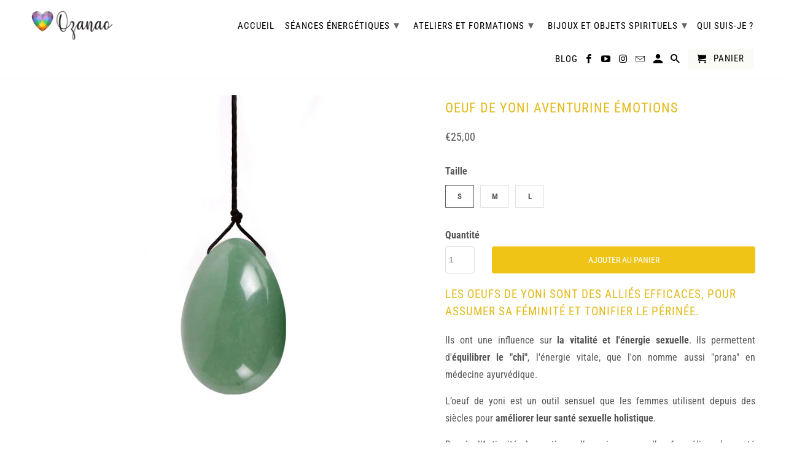

--- FILE ---
content_type: text/html; charset=utf-8
request_url: https://ozanao.com/products/oeuf-de-yoni-aventurine-emotions
body_size: 29628
content:
<!DOCTYPE html>
<html lang="fr">
  <head>
    <meta charset="utf-8">
    <meta http-equiv="cleartype" content="on">
    <meta name="robots" content="index,follow">

 	<meta name="facebook-domain-verification" content="j7nijebnpasmu63wmiqex5wsj5wv0e" />
    
    
    
    <title>Oeuf de Yoni Aventurine émotions - ozanao</title>
	<!-- EGGFLOW SCRIPT START --><script src="//auth.eggflow.com/scripts/secure.js?tid=5fa280dad7679" async></script><!-- EGGFLOW SCRIPT END -->

    
      <meta name="description" content="Les oeufs de Yoni sont des alliés efficaces, pour assumer sa féminité et tonifier le périnée. Ils ont une influence sur la vitalité et l&#39;énergie sexuelle, permettent d&#39;équilibrer le chi (énergie vitale ou prana en médecine ayurvédique) et d&#39;améliorer la santé physique et spirituelle. Pierre naturelle : Aventurine." />
    

    

<meta name="author" content="ozanao">
<meta property="og:url" content="https://ozanao.com/products/oeuf-de-yoni-aventurine-emotions">
<meta property="og:site_name" content="ozanao">



  <meta property="og:type" content="product">
  <meta property="og:title" content="Oeuf de Yoni Aventurine émotions">

  
    <meta property="og:image" content="https://ozanao.com/cdn/shop/products/oeuf-yoni-aventurineL_600x.jpg?v=1593004734">
    <meta property="og:image:secure_url" content="https://ozanao.com/cdn/shop/products/oeuf-yoni-aventurineL_600x.jpg?v=1593004734">
    
    <meta property="og:image:width" content="791">
    <meta property="og:image:height" content="791">
    <meta property="og:image:alt" content="ozanao - oeuf de yoni aventurine">
    
    <meta property="og:image" content="https://ozanao.com/cdn/shop/products/oeuf-yoni-aventurineM_600x.jpg?v=1593004734">
    <meta property="og:image:secure_url" content="https://ozanao.com/cdn/shop/products/oeuf-yoni-aventurineM_600x.jpg?v=1593004734">
    
    <meta property="og:image:width" content="791">
    <meta property="og:image:height" content="791">
    <meta property="og:image:alt" content="ozanao - oeuf de yoni aventurine">
    
    <meta property="og:image" content="https://ozanao.com/cdn/shop/products/oeuf-yoni-aventurineS_600x.jpg?v=1593004734">
    <meta property="og:image:secure_url" content="https://ozanao.com/cdn/shop/products/oeuf-yoni-aventurineS_600x.jpg?v=1593004734">
    
    <meta property="og:image:width" content="791">
    <meta property="og:image:height" content="791">
    <meta property="og:image:alt" content="ozanao - oeuf de yoni aventurine">
      
   
  <meta property="product:price:amount" content="25,00"> 
  <meta property="product:price:currency" content="EUR">



  <meta property="og:description" content="Les oeufs de Yoni sont des alliés efficaces, pour assumer sa féminité et tonifier le périnée. Ils ont une influence sur la vitalité et l&#39;énergie sexuelle, permettent d&#39;équilibrer le chi (énergie vitale ou prana en médecine ayurvédique) et d&#39;améliorer la santé physique et spirituelle. Pierre naturelle : Aventurine.">




<meta name="twitter:card" content="summary">

  <meta name="twitter:title" content="Oeuf de Yoni Aventurine émotions">
  <meta name="twitter:description" content="Les oeufs de Yoni sont des alliés efficaces, pour assumer sa féminité et tonifier le périnée. Ils ont une influence sur la vitalité et l&#39;énergie sexuelle. Ils permettent d&#39;équilibrer le &quot;chi&quot;, l&#39;énergie vitale, que l&#39;on nomme aussi &quot;prana&quot; en médecine ayurvédique. L’oeuf de yoni est un outil sensuel que les femmes utilisent depuis des siècles pour améliorer leur santé sexuelle holistique. Depuis l’Antiquité, la pratique d’exercices avec l’oeuf améliore la santé physique et spirituelle de la femme. A condition d’une utilisation régulière, la santé vaginale est améliorée par l&#39;oeuf de yoni, les muscles du plancher pelvien sont tonifiés. L’oeuf, inséré dans le vagin, va muscler, tonifier le périnée. On peut l’utiliser pour : des exercices musculaires du plancher pelvien, augmenter le désir sexuel, la récupération post-partum, le raffermissement vaginal. Aventurine, Chakra du cœur : L&#39;Aventurine harmonise le chakra du cœur. Elle apporte la paix de l’esprit, aide à contrôler les">
  <meta name="twitter:image" content="https://ozanao.com/cdn/shop/products/oeuf-yoni-aventurineL_240x.jpg?v=1593004734">
  <meta name="twitter:image:width" content="240">
  <meta name="twitter:image:height" content="240">
  <meta name="twitter:image:alt" content="ozanao - oeuf de yoni aventurine">



    
    

    <!-- Mobile Specific Metas -->
    <meta name="HandheldFriendly" content="True">
    <meta name="MobileOptimized" content="320">
    <meta name="viewport" content="width=device-width,initial-scale=1">
    <meta name="theme-color" content="#ffffff">

    <!-- Stylesheets for Retina 4.6.5 -->
    <link href="//ozanao.com/cdn/shop/t/32/assets/styles.scss.css?v=177563901608178310711759343996" rel="stylesheet" type="text/css" media="all" />
    <!--[if lte IE 9]>
      <link href="//ozanao.com/cdn/shop/t/32/assets/ie.css?v=16370617434440559491718803914" rel="stylesheet" type="text/css" media="all" />
    <![endif]-->

    
      <link rel="shortcut icon" type="image/x-icon" href="//ozanao.com/cdn/shop/files/coeur_180x180.png?v=1613524396">
      <link rel="apple-touch-icon" href="//ozanao.com/cdn/shop/files/coeur_180x180.png?v=1613524396"/>
      <link rel="apple-touch-icon" sizes="72x72" href="//ozanao.com/cdn/shop/files/coeur_72x72.png?v=1613524396"/>
      <link rel="apple-touch-icon" sizes="114x114" href="//ozanao.com/cdn/shop/files/coeur_114x114.png?v=1613524396"/>
      <link rel="apple-touch-icon" sizes="180x180" href="//ozanao.com/cdn/shop/files/coeur_180x180.png?v=1613524396"/>
      <link rel="apple-touch-icon" sizes="228x228" href="//ozanao.com/cdn/shop/files/coeur_228x228.png?v=1613524396"/>
    

    <link rel="canonical" href="https://ozanao.com/products/oeuf-de-yoni-aventurine-emotions" />

    <script>
      
Shopify = window.Shopify || {};Shopify.routes =Shopify.routes || {};Shopify.routes.cart_url = "\/cart";
    </script>

    

    <script src="//ozanao.com/cdn/shop/t/32/assets/app.js?v=132520557803745698731718803914" type="text/javascript"></script>
    <script>window.performance && window.performance.mark && window.performance.mark('shopify.content_for_header.start');</script><meta name="google-site-verification" content="l5FPu9g9hr51YDGpdNSAH_060qHDxWdXky9MgcQ_9A0">
<meta id="shopify-digital-wallet" name="shopify-digital-wallet" content="/27579547783/digital_wallets/dialog">
<meta name="shopify-checkout-api-token" content="0f54f3a531117ce8951d57b86ace61e0">
<meta id="in-context-paypal-metadata" data-shop-id="27579547783" data-venmo-supported="false" data-environment="production" data-locale="fr_FR" data-paypal-v4="true" data-currency="EUR">
<link rel="alternate" type="application/json+oembed" href="https://ozanao.com/products/oeuf-de-yoni-aventurine-emotions.oembed">
<script async="async" src="/checkouts/internal/preloads.js?locale=fr-FR"></script>
<link rel="preconnect" href="https://shop.app" crossorigin="anonymous">
<script async="async" src="https://shop.app/checkouts/internal/preloads.js?locale=fr-FR&shop_id=27579547783" crossorigin="anonymous"></script>
<script id="apple-pay-shop-capabilities" type="application/json">{"shopId":27579547783,"countryCode":"FR","currencyCode":"EUR","merchantCapabilities":["supports3DS"],"merchantId":"gid:\/\/shopify\/Shop\/27579547783","merchantName":"ozanao","requiredBillingContactFields":["postalAddress","email","phone"],"requiredShippingContactFields":["postalAddress","email","phone"],"shippingType":"shipping","supportedNetworks":["visa","masterCard","amex","maestro"],"total":{"type":"pending","label":"ozanao","amount":"1.00"},"shopifyPaymentsEnabled":true,"supportsSubscriptions":true}</script>
<script id="shopify-features" type="application/json">{"accessToken":"0f54f3a531117ce8951d57b86ace61e0","betas":["rich-media-storefront-analytics"],"domain":"ozanao.com","predictiveSearch":true,"shopId":27579547783,"locale":"fr"}</script>
<script>var Shopify = Shopify || {};
Shopify.shop = "ozanao.myshopify.com";
Shopify.locale = "fr";
Shopify.currency = {"active":"EUR","rate":"1.0"};
Shopify.country = "FR";
Shopify.theme = {"name":"Retina 190624","id":168796881235,"schema_name":"Retina","schema_version":"4.6.5","theme_store_id":601,"role":"main"};
Shopify.theme.handle = "null";
Shopify.theme.style = {"id":null,"handle":null};
Shopify.cdnHost = "ozanao.com/cdn";
Shopify.routes = Shopify.routes || {};
Shopify.routes.root = "/";</script>
<script type="module">!function(o){(o.Shopify=o.Shopify||{}).modules=!0}(window);</script>
<script>!function(o){function n(){var o=[];function n(){o.push(Array.prototype.slice.apply(arguments))}return n.q=o,n}var t=o.Shopify=o.Shopify||{};t.loadFeatures=n(),t.autoloadFeatures=n()}(window);</script>
<script>
  window.ShopifyPay = window.ShopifyPay || {};
  window.ShopifyPay.apiHost = "shop.app\/pay";
  window.ShopifyPay.redirectState = null;
</script>
<script id="shop-js-analytics" type="application/json">{"pageType":"product"}</script>
<script defer="defer" async type="module" src="//ozanao.com/cdn/shopifycloud/shop-js/modules/v2/client.init-shop-cart-sync_q_ongatj.fr.esm.js"></script>
<script defer="defer" async type="module" src="//ozanao.com/cdn/shopifycloud/shop-js/modules/v2/chunk.common_CWOHaD1I.esm.js"></script>
<script type="module">
  await import("//ozanao.com/cdn/shopifycloud/shop-js/modules/v2/client.init-shop-cart-sync_q_ongatj.fr.esm.js");
await import("//ozanao.com/cdn/shopifycloud/shop-js/modules/v2/chunk.common_CWOHaD1I.esm.js");

  window.Shopify.SignInWithShop?.initShopCartSync?.({"fedCMEnabled":true,"windoidEnabled":true});

</script>
<script>
  window.Shopify = window.Shopify || {};
  if (!window.Shopify.featureAssets) window.Shopify.featureAssets = {};
  window.Shopify.featureAssets['shop-js'] = {"shop-cart-sync":["modules/v2/client.shop-cart-sync_CRwt_wGE.fr.esm.js","modules/v2/chunk.common_CWOHaD1I.esm.js"],"init-fed-cm":["modules/v2/client.init-fed-cm_QkJxJT8w.fr.esm.js","modules/v2/chunk.common_CWOHaD1I.esm.js"],"shop-button":["modules/v2/client.shop-button_DGyTT8Pm.fr.esm.js","modules/v2/chunk.common_CWOHaD1I.esm.js"],"init-windoid":["modules/v2/client.init-windoid_CTVT6YJQ.fr.esm.js","modules/v2/chunk.common_CWOHaD1I.esm.js"],"init-shop-cart-sync":["modules/v2/client.init-shop-cart-sync_q_ongatj.fr.esm.js","modules/v2/chunk.common_CWOHaD1I.esm.js"],"shop-cash-offers":["modules/v2/client.shop-cash-offers_DC__Fexr.fr.esm.js","modules/v2/chunk.common_CWOHaD1I.esm.js","modules/v2/chunk.modal_C9CpV8rR.esm.js"],"init-shop-email-lookup-coordinator":["modules/v2/client.init-shop-email-lookup-coordinator_C9mU3YEB.fr.esm.js","modules/v2/chunk.common_CWOHaD1I.esm.js"],"shop-toast-manager":["modules/v2/client.shop-toast-manager_n0dh_mGP.fr.esm.js","modules/v2/chunk.common_CWOHaD1I.esm.js"],"avatar":["modules/v2/client.avatar_BTnouDA3.fr.esm.js"],"pay-button":["modules/v2/client.pay-button_CpyY6ByP.fr.esm.js","modules/v2/chunk.common_CWOHaD1I.esm.js"],"init-customer-accounts-sign-up":["modules/v2/client.init-customer-accounts-sign-up_x_Bkrt43.fr.esm.js","modules/v2/client.shop-login-button_DbPv-sDW.fr.esm.js","modules/v2/chunk.common_CWOHaD1I.esm.js","modules/v2/chunk.modal_C9CpV8rR.esm.js"],"shop-login-button":["modules/v2/client.shop-login-button_DbPv-sDW.fr.esm.js","modules/v2/chunk.common_CWOHaD1I.esm.js","modules/v2/chunk.modal_C9CpV8rR.esm.js"],"init-shop-for-new-customer-accounts":["modules/v2/client.init-shop-for-new-customer-accounts_DNTup-PN.fr.esm.js","modules/v2/client.shop-login-button_DbPv-sDW.fr.esm.js","modules/v2/chunk.common_CWOHaD1I.esm.js","modules/v2/chunk.modal_C9CpV8rR.esm.js"],"init-customer-accounts":["modules/v2/client.init-customer-accounts_B0ZhWLxB.fr.esm.js","modules/v2/client.shop-login-button_DbPv-sDW.fr.esm.js","modules/v2/chunk.common_CWOHaD1I.esm.js","modules/v2/chunk.modal_C9CpV8rR.esm.js"],"shop-follow-button":["modules/v2/client.shop-follow-button_BzGjX0QJ.fr.esm.js","modules/v2/chunk.common_CWOHaD1I.esm.js","modules/v2/chunk.modal_C9CpV8rR.esm.js"],"checkout-modal":["modules/v2/client.checkout-modal_B6HDnE6M.fr.esm.js","modules/v2/chunk.common_CWOHaD1I.esm.js","modules/v2/chunk.modal_C9CpV8rR.esm.js"],"lead-capture":["modules/v2/client.lead-capture_CUAeRUVv.fr.esm.js","modules/v2/chunk.common_CWOHaD1I.esm.js","modules/v2/chunk.modal_C9CpV8rR.esm.js"],"shop-login":["modules/v2/client.shop-login_gKyh1elF.fr.esm.js","modules/v2/chunk.common_CWOHaD1I.esm.js","modules/v2/chunk.modal_C9CpV8rR.esm.js"],"payment-terms":["modules/v2/client.payment-terms_DEnzzQbW.fr.esm.js","modules/v2/chunk.common_CWOHaD1I.esm.js","modules/v2/chunk.modal_C9CpV8rR.esm.js"]};
</script>
<script>(function() {
  var isLoaded = false;
  function asyncLoad() {
    if (isLoaded) return;
    isLoaded = true;
    var urls = ["https:\/\/easygdpr.b-cdn.net\/v\/1553540745\/gdpr.min.js?shop=ozanao.myshopify.com","https:\/\/ozanao.com\/apps\/giraffly-trust\/trust-worker-b9c773590e8ff3a22f5782a6e8312156752d2d38.js?v=20201030120504\u0026shop=ozanao.myshopify.com"];
    for (var i = 0; i < urls.length; i++) {
      var s = document.createElement('script');
      s.type = 'text/javascript';
      s.async = true;
      s.src = urls[i];
      var x = document.getElementsByTagName('script')[0];
      x.parentNode.insertBefore(s, x);
    }
  };
  if(window.attachEvent) {
    window.attachEvent('onload', asyncLoad);
  } else {
    window.addEventListener('load', asyncLoad, false);
  }
})();</script>
<script id="__st">var __st={"a":27579547783,"offset":3600,"reqid":"fac08780-70e4-4932-b6bb-14a27ea5cc38-1763639977","pageurl":"ozanao.com\/products\/oeuf-de-yoni-aventurine-emotions","u":"5a952b0fd5a4","p":"product","rtyp":"product","rid":5317876646051};</script>
<script>window.ShopifyPaypalV4VisibilityTracking = true;</script>
<script id="captcha-bootstrap">!function(){'use strict';const t='contact',e='account',n='new_comment',o=[[t,t],['blogs',n],['comments',n],[t,'customer']],c=[[e,'customer_login'],[e,'guest_login'],[e,'recover_customer_password'],[e,'create_customer']],r=t=>t.map((([t,e])=>`form[action*='/${t}']:not([data-nocaptcha='true']) input[name='form_type'][value='${e}']`)).join(','),a=t=>()=>t?[...document.querySelectorAll(t)].map((t=>t.form)):[];function s(){const t=[...o],e=r(t);return a(e)}const i='password',u='form_key',d=['recaptcha-v3-token','g-recaptcha-response','h-captcha-response',i],f=()=>{try{return window.sessionStorage}catch{return}},m='__shopify_v',_=t=>t.elements[u];function p(t,e,n=!1){try{const o=window.sessionStorage,c=JSON.parse(o.getItem(e)),{data:r}=function(t){const{data:e,action:n}=t;return t[m]||n?{data:e,action:n}:{data:t,action:n}}(c);for(const[e,n]of Object.entries(r))t.elements[e]&&(t.elements[e].value=n);n&&o.removeItem(e)}catch(o){console.error('form repopulation failed',{error:o})}}const l='form_type',E='cptcha';function T(t){t.dataset[E]=!0}const w=window,h=w.document,L='Shopify',v='ce_forms',y='captcha';let A=!1;((t,e)=>{const n=(g='f06e6c50-85a8-45c8-87d0-21a2b65856fe',I='https://cdn.shopify.com/shopifycloud/storefront-forms-hcaptcha/ce_storefront_forms_captcha_hcaptcha.v1.5.2.iife.js',D={infoText:'Protégé par hCaptcha',privacyText:'Confidentialité',termsText:'Conditions'},(t,e,n)=>{const o=w[L][v],c=o.bindForm;if(c)return c(t,g,e,D).then(n);var r;o.q.push([[t,g,e,D],n]),r=I,A||(h.body.append(Object.assign(h.createElement('script'),{id:'captcha-provider',async:!0,src:r})),A=!0)});var g,I,D;w[L]=w[L]||{},w[L][v]=w[L][v]||{},w[L][v].q=[],w[L][y]=w[L][y]||{},w[L][y].protect=function(t,e){n(t,void 0,e),T(t)},Object.freeze(w[L][y]),function(t,e,n,w,h,L){const[v,y,A,g]=function(t,e,n){const i=e?o:[],u=t?c:[],d=[...i,...u],f=r(d),m=r(i),_=r(d.filter((([t,e])=>n.includes(e))));return[a(f),a(m),a(_),s()]}(w,h,L),I=t=>{const e=t.target;return e instanceof HTMLFormElement?e:e&&e.form},D=t=>v().includes(t);t.addEventListener('submit',(t=>{const e=I(t);if(!e)return;const n=D(e)&&!e.dataset.hcaptchaBound&&!e.dataset.recaptchaBound,o=_(e),c=g().includes(e)&&(!o||!o.value);(n||c)&&t.preventDefault(),c&&!n&&(function(t){try{if(!f())return;!function(t){const e=f();if(!e)return;const n=_(t);if(!n)return;const o=n.value;o&&e.removeItem(o)}(t);const e=Array.from(Array(32),(()=>Math.random().toString(36)[2])).join('');!function(t,e){_(t)||t.append(Object.assign(document.createElement('input'),{type:'hidden',name:u})),t.elements[u].value=e}(t,e),function(t,e){const n=f();if(!n)return;const o=[...t.querySelectorAll(`input[type='${i}']`)].map((({name:t})=>t)),c=[...d,...o],r={};for(const[a,s]of new FormData(t).entries())c.includes(a)||(r[a]=s);n.setItem(e,JSON.stringify({[m]:1,action:t.action,data:r}))}(t,e)}catch(e){console.error('failed to persist form',e)}}(e),e.submit())}));const S=(t,e)=>{t&&!t.dataset[E]&&(n(t,e.some((e=>e===t))),T(t))};for(const o of['focusin','change'])t.addEventListener(o,(t=>{const e=I(t);D(e)&&S(e,y())}));const B=e.get('form_key'),M=e.get(l),P=B&&M;t.addEventListener('DOMContentLoaded',(()=>{const t=y();if(P)for(const e of t)e.elements[l].value===M&&p(e,B);[...new Set([...A(),...v().filter((t=>'true'===t.dataset.shopifyCaptcha))])].forEach((e=>S(e,t)))}))}(h,new URLSearchParams(w.location.search),n,t,e,['guest_login'])})(!0,!0)}();</script>
<script integrity="sha256-52AcMU7V7pcBOXWImdc/TAGTFKeNjmkeM1Pvks/DTgc=" data-source-attribution="shopify.loadfeatures" defer="defer" src="//ozanao.com/cdn/shopifycloud/storefront/assets/storefront/load_feature-81c60534.js" crossorigin="anonymous"></script>
<script crossorigin="anonymous" defer="defer" src="//ozanao.com/cdn/shopifycloud/storefront/assets/shopify_pay/storefront-65b4c6d7.js?v=20250812"></script>
<script data-source-attribution="shopify.dynamic_checkout.dynamic.init">var Shopify=Shopify||{};Shopify.PaymentButton=Shopify.PaymentButton||{isStorefrontPortableWallets:!0,init:function(){window.Shopify.PaymentButton.init=function(){};var t=document.createElement("script");t.src="https://ozanao.com/cdn/shopifycloud/portable-wallets/latest/portable-wallets.fr.js",t.type="module",document.head.appendChild(t)}};
</script>
<script data-source-attribution="shopify.dynamic_checkout.buyer_consent">
  function portableWalletsHideBuyerConsent(e){var t=document.getElementById("shopify-buyer-consent"),n=document.getElementById("shopify-subscription-policy-button");t&&n&&(t.classList.add("hidden"),t.setAttribute("aria-hidden","true"),n.removeEventListener("click",e))}function portableWalletsShowBuyerConsent(e){var t=document.getElementById("shopify-buyer-consent"),n=document.getElementById("shopify-subscription-policy-button");t&&n&&(t.classList.remove("hidden"),t.removeAttribute("aria-hidden"),n.addEventListener("click",e))}window.Shopify?.PaymentButton&&(window.Shopify.PaymentButton.hideBuyerConsent=portableWalletsHideBuyerConsent,window.Shopify.PaymentButton.showBuyerConsent=portableWalletsShowBuyerConsent);
</script>
<script data-source-attribution="shopify.dynamic_checkout.cart.bootstrap">document.addEventListener("DOMContentLoaded",(function(){function t(){return document.querySelector("shopify-accelerated-checkout-cart, shopify-accelerated-checkout")}if(t())Shopify.PaymentButton.init();else{new MutationObserver((function(e,n){t()&&(Shopify.PaymentButton.init(),n.disconnect())})).observe(document.body,{childList:!0,subtree:!0})}}));
</script>
<script id='scb4127' type='text/javascript' async='' src='https://ozanao.com/cdn/shopifycloud/privacy-banner/storefront-banner.js'></script><link id="shopify-accelerated-checkout-styles" rel="stylesheet" media="screen" href="https://ozanao.com/cdn/shopifycloud/portable-wallets/latest/accelerated-checkout-backwards-compat.css" crossorigin="anonymous">
<style id="shopify-accelerated-checkout-cart">
        #shopify-buyer-consent {
  margin-top: 1em;
  display: inline-block;
  width: 100%;
}

#shopify-buyer-consent.hidden {
  display: none;
}

#shopify-subscription-policy-button {
  background: none;
  border: none;
  padding: 0;
  text-decoration: underline;
  font-size: inherit;
  cursor: pointer;
}

#shopify-subscription-policy-button::before {
  box-shadow: none;
}

      </style>

<script>window.performance && window.performance.mark && window.performance.mark('shopify.content_for_header.end');</script>

    <noscript>
      <style>
        img.lazyload[data-sizes="auto"] {
          display: none !important;
        }
        .lazyload--mirage+.transition-helper {
          display: none;
        }
        .image__fallback {
          width: 100vw;
          display: block !important;
          max-width: 100vw !important;
          margin-bottom: 0;
        }
        .product_section:not(.product_slideshow_animation--slide) .flexslider.product_gallery .slides li {
          display: block !important;
        }
        .no-js-only {
          display: inherit !important;
        }
        .icon-cart.cart-button {
          display: none;
        }
        .lazyload {
          opacity: 1;
          -webkit-filter: blur(0);
          filter: blur(0);
        }
        .animate_right,
        .animate_left,
        .animate_up,
        .animate_down {
          opacity: 1;
        }
        .flexslider .slides>li {
          display: block;
        }
        .product_section .product_form {
          opacity: 1;
        }
        .multi_select,
        form .select {
          display: block !important;
        }
        .swatch_options {
          display: none;
        }
        .primary_logo {
          display: block;
        }
      </style>
    </noscript>
  <link href="//ozanao.com/cdn/shop/t/32/assets/zenithify.si.css?v=111603181540343972631718803914" rel="stylesheet" type="text/css" media="all" />
<script>
  var siAutoLoad = false;
</script>

<script>
    var siCheckAjax = true;
    var siLoaded = false;
    siAutoLoad = true;
    

     function findByText(rootElement){
        var text = '€';
        var filter = {
            acceptNode: function(node){
                if(node.nodeType === document.TEXT_NODE && node.nodeValue.includes(text)){
                     return NodeFilter.FILTER_ACCEPT;
                }
                return NodeFilter.FILTER_REJECT;
            }
        }
        var nodes = [];
        var walker = document.createTreeWalker(rootElement, NodeFilter.SHOW_TEXT, filter, false);
        while(walker.nextNode()){
           nodes.push(walker.currentNode.parentNode);
        }
        return nodes;
    }
  
  function loadSIAuto(){
          var nodes = findByText(document.body);
          var productHandles = {};
          for(var i = 0; i < nodes.length; i++){ 

            $(nodes[i]).addClass("si-auto");
            $("span del,span s,p del,p s").removeClass("si-auto");
            
            if($("s").parent('div').length){
              $("s").removeClass("si-auto");
              $("s").parent('div').addClass("si-auto");
            }

            if($(nodes[i]).parents('p').length){
              $(nodes[i]).removeClass("si-auto");
              $(nodes[i]).parents('p').addClass('si-auto');
            }

            if($(nodes[i]).parents('a').length){
              $(nodes[i]).parents('a').addClass('si-collection');
            }

            if($(nodes[i]).parents('dl').length){
              $(nodes[i]).removeClass("si-auto");
              $(nodes[i]).parents('dl').addClass('si-auto');
            }

            if($(nodes[i]).parent('form').length){
              $(nodes[i]).removeClass("si-auto");
              $(nodes[i]).after('<div class="si-auto"></div>');
            }
            // ul -> price
            if($(nodes[i]).parents('ul').length){
              $(nodes[i]).removeClass("si-auto");
              $(nodes[i]).parents('ul').prepend('<div class="si-auto"></div>');
            }
            
            if($(nodes[i]).is('span') || $(nodes[i]).is('small') || $(nodes[i]).is('del') || $(nodes[i]).is('s')){
              if($(nodes[i]).parents('span').length){
                $(nodes[i]).removeClass("si-auto");
                $(nodes[i]).parent('span').addClass('si-auto');
                if($("p.si-auto .si-auto").lenght){
                  $("p.si-auto .si-auto").removeClass('si-auto');
                }
                
              }
              else if($(nodes[i]).parent('div').length){
                $(nodes[i]).parent('div').addClass('si-auto');
              }
            }

            if($(nodes[i]).parents('a').length > 0){
              var product = $(nodes[i]).parents('a');
              var splits = product.attr('href').split('/');
              var productHandle = splits[splits.length - 1].split(/[?#]/)[0];
              if (productHandles.hasOwnProperty(productHandle)) {
                  var handles = productHandles[productHandle];

                  if (!(handles instanceof Array)) {
                      handles = [handles];
                      productHandles[productHandle] = handles;
                  }
                  handles.push(product);
              } else {
                  productHandles[decodeURI(productHandle)] = product;
              }

            }
          } 
  }

</script>
<script src="//ozanao.com/cdn/shop/t/32/assets/zenithify.si.js?v=111603181540343972631718803914" type="text/javascript"></script>



    
    
    
    
    
    
    
    
    
    <script>
      if (typeof ZENITHIFY === 'undefined') ZENITHIFY = {};
      if (typeof ZENITHIFY.SI === 'undefined') ZENITHIFY.SI = {};

      ZENITHIFY.SI.product = {
        "id": 5317876646051,
        "price": 2500,
        "handle": "oeuf-de-yoni-aventurine-emotions",
        "tags": ["aventurine","bijoux-objets","oeuf-yoni"],
        "published_at": "2020-06-24 14:18:08 +0200",
        "variants": [
          
            {
              "id": 34764252119203,
              "price": 2500,
              "inventory_management": "shopify",
              "inventory_quantity": 2
            }
          ,
          
            {
              "id": 34764252151971,
              "price": 3000,
              "inventory_management": "shopify",
              "inventory_quantity": 1
            }
          ,
          
            {
              "id": 34764252184739,
              "price": 3500,
              "inventory_management": "shopify",
              "inventory_quantity": 1
            }
          
          
        ],
        "collections": [202202022051,178857181319]
      }
    </script>

    <script>
      setTimeout(
        function(){ 
          var nodes = findByText(document.body);
          var productHandles = {};
          for(var i = 0; i < nodes.length; i++){ 

            $(nodes[i]).removeClass("si-auto").addClass("si-auto");

            $("span del,span s,p del,p s").removeClass("si-auto");
            
            if($("s").parent('div').length){
              $("s").removeClass("si-auto");
              $("s").parent('div').addClass("si-auto");
            }

            if($(nodes[i]).parents('p').length){
              $(nodes[i]).parents('p').addClass('si-auto');
              $(nodes[i]).removeClass("si-auto");
            }

            if($(nodes[i]).parents('a').length){
              $(nodes[i]).parents('a').addClass('si-collection');
            }

            if($(nodes[i]).parents('dl').length){
              $(nodes[i]).parents('dl').addClass('si-auto');
              $(nodes[i]).removeClass("si-auto");
            }

            if($(nodes[i]).parents('a').length > 0){
              var product = $(nodes[i]).parents('a');
              var splits = product.attr('href').split('/');
              var productHandle = splits[splits.length - 1].split(/[?#]/)[0];
              if (productHandles.hasOwnProperty(productHandle)) {
                  var handles = productHandles[productHandle];

                  if (!(handles instanceof Array)) {
                      handles = [handles];
                      productHandles[productHandle] = handles;
                  }
                  handles.push(product);
              } else {
                  productHandles[decodeURI(productHandle)] = product;
              }

            }
          }
          
          window.dispatchEvent(new Event('resize'));
          
      
        }, 3000
      );
  
</script>



  

  

  

  
    <script type="text/javascript">
      try {
        window.EasyGdprSettings = "{\"cookie_banner\":true,\"cookie_banner_cookiename\":\"\",\"cookie_banner_settings\":{\"show_cookie_icon\":true},\"current_theme\":\"retina\",\"custom_button_position\":\"\",\"eg_display\":[\"footer\",\"login\",\"account\"],\"enabled\":false,\"texts\":{}}";
      } catch (error) {}
    </script>
  



<!-- BEGIN app block: shopify://apps/klaviyo-email-marketing-sms/blocks/klaviyo-onsite-embed/2632fe16-c075-4321-a88b-50b567f42507 -->












  <script async src="https://static.klaviyo.com/onsite/js/YnV62g/klaviyo.js?company_id=YnV62g"></script>
  <script>!function(){if(!window.klaviyo){window._klOnsite=window._klOnsite||[];try{window.klaviyo=new Proxy({},{get:function(n,i){return"push"===i?function(){var n;(n=window._klOnsite).push.apply(n,arguments)}:function(){for(var n=arguments.length,o=new Array(n),w=0;w<n;w++)o[w]=arguments[w];var t="function"==typeof o[o.length-1]?o.pop():void 0,e=new Promise((function(n){window._klOnsite.push([i].concat(o,[function(i){t&&t(i),n(i)}]))}));return e}}})}catch(n){window.klaviyo=window.klaviyo||[],window.klaviyo.push=function(){var n;(n=window._klOnsite).push.apply(n,arguments)}}}}();</script>

  
    <script id="viewed_product">
      if (item == null) {
        var _learnq = _learnq || [];

        var MetafieldReviews = null
        var MetafieldYotpoRating = null
        var MetafieldYotpoCount = null
        var MetafieldLooxRating = null
        var MetafieldLooxCount = null
        var okendoProduct = null
        var okendoProductReviewCount = null
        var okendoProductReviewAverageValue = null
        try {
          // The following fields are used for Customer Hub recently viewed in order to add reviews.
          // This information is not part of __kla_viewed. Instead, it is part of __kla_viewed_reviewed_items
          MetafieldReviews = {};
          MetafieldYotpoRating = null
          MetafieldYotpoCount = null
          MetafieldLooxRating = null
          MetafieldLooxCount = null

          okendoProduct = null
          // If the okendo metafield is not legacy, it will error, which then requires the new json formatted data
          if (okendoProduct && 'error' in okendoProduct) {
            okendoProduct = null
          }
          okendoProductReviewCount = okendoProduct ? okendoProduct.reviewCount : null
          okendoProductReviewAverageValue = okendoProduct ? okendoProduct.reviewAverageValue : null
        } catch (error) {
          console.error('Error in Klaviyo onsite reviews tracking:', error);
        }

        var item = {
          Name: "Oeuf de Yoni Aventurine émotions",
          ProductID: 5317876646051,
          Categories: ["Aventurine","Oeufs de Yoni"],
          ImageURL: "https://ozanao.com/cdn/shop/products/oeuf-yoni-aventurineL_grande.jpg?v=1593004734",
          URL: "https://ozanao.com/products/oeuf-de-yoni-aventurine-emotions",
          Brand: "ozanao",
          Price: "€25,00",
          Value: "25,00",
          CompareAtPrice: "€0,00"
        };
        _learnq.push(['track', 'Viewed Product', item]);
        _learnq.push(['trackViewedItem', {
          Title: item.Name,
          ItemId: item.ProductID,
          Categories: item.Categories,
          ImageUrl: item.ImageURL,
          Url: item.URL,
          Metadata: {
            Brand: item.Brand,
            Price: item.Price,
            Value: item.Value,
            CompareAtPrice: item.CompareAtPrice
          },
          metafields:{
            reviews: MetafieldReviews,
            yotpo:{
              rating: MetafieldYotpoRating,
              count: MetafieldYotpoCount,
            },
            loox:{
              rating: MetafieldLooxRating,
              count: MetafieldLooxCount,
            },
            okendo: {
              rating: okendoProductReviewAverageValue,
              count: okendoProductReviewCount,
            }
          }
        }]);
      }
    </script>
  




  <script>
    window.klaviyoReviewsProductDesignMode = false
  </script>







<!-- END app block --><!-- BEGIN app block: shopify://apps/judge-me-reviews/blocks/judgeme_core/61ccd3b1-a9f2-4160-9fe9-4fec8413e5d8 --><!-- Start of Judge.me Core -->




<link rel="dns-prefetch" href="https://cdnwidget.judge.me">
<link rel="dns-prefetch" href="https://cdn.judge.me">
<link rel="dns-prefetch" href="https://cdn1.judge.me">
<link rel="dns-prefetch" href="https://api.judge.me">

<script data-cfasync='false' class='jdgm-settings-script'>window.jdgmSettings={"pagination":5,"disable_web_reviews":false,"badge_no_review_text":"Aucun avis","badge_n_reviews_text":"{{ n }} avis/avis","hide_badge_preview_if_no_reviews":true,"badge_hide_text":false,"enforce_center_preview_badge":false,"widget_title":"Avis des clients","widget_open_form_text":"Écrire un avis","widget_close_form_text":"Annuler l'avis","widget_refresh_page_text":"Rafraîchir la page","widget_summary_text":"Basé sur {{ number_of_reviews }} avis","widget_no_review_text":"Aucun avis pour le moment","widget_name_field_text":"nom","widget_verified_name_field_text":"Nom vérifié (public)","widget_name_placeholder_text":"Entrez votre nom (public)","widget_required_field_error_text":"Ce champ est requis.","widget_email_field_text":"Email","widget_verified_email_field_text":"Email vérifié (privé, ne peut être modifié)","widget_email_placeholder_text":"Entrez votre email (privé)","widget_email_field_error_text":"Veuillez saisir une adresse email valide.","widget_rating_field_text":"Note","widget_review_title_field_text":"Titre de l'avis","widget_review_title_placeholder_text":"Donnez un titre à votre avis","widget_review_body_field_text":"Votre avis","widget_review_body_placeholder_text":"Écrivez vos commentaires ici","widget_pictures_field_text":"Image (facultatif)","widget_submit_review_text":"Soumettre l'Avis","widget_submit_verified_review_text":"Soumettre un avis vérifié","widget_submit_success_msg_with_auto_publish":"Nous vous remercions! Veuillez actualiser la page dans quelques instants pour voir votre avis. Vous pouvez supprimer ou modifier votre avis en vous connectant à \u003ca href='https://judge.me/login' target='_blank' rel='nofollow noopener'\u003eJudge.me\u003c/a\u003e","widget_submit_success_msg_no_auto_publish":"Nous vous remercions! Votre avis sera publié dès qu'il est approuvé par l'administrateur de la boutique. Vous pouvez supprimer ou modifier votre avis en vous connectant à \u003ca href='https://judge.me/login' target='_blank' rel='nofollow noopener'\u003eJudge.me\u003c/a\u003e","widget_show_default_reviews_out_of_total_text":"Affichage de {{ n_reviews_shown }} avis sur {{ n_reviews }}.","widget_show_all_link_text":"Afficher tout","widget_show_less_link_text":"Afficher moins","widget_author_said_text":"{{ reviewer_name }} a dit :","widget_days_text":"Il y a {{ n }} jours","widget_weeks_text":"Il y a {{ n }} semaine/semaine","widget_months_text":"Il y a {{ n }} mois/mois","widget_years_text":"Il y a {{ n }} année/années","widget_yesterday_text":"Hier","widget_today_text":"Aujourd'hui","widget_replied_text":"\u003e\u003e {{ shop_name }} a répondu :","widget_read_more_text":"Lire la suite","widget_rating_filter_see_all_text":"Voir tous les avis","widget_sorting_most_recent_text":"Le plus récent","widget_sorting_highest_rating_text":"Note la plus élevée","widget_sorting_lowest_rating_text":"Note la plus basse","widget_sorting_with_pictures_text":"Avec images seulement","widget_sorting_most_helpful_text":"Le plus utile","widget_open_question_form_text":"poser une question","widget_reviews_subtab_text":"Avis","widget_questions_subtab_text":"Questions","widget_question_label_text":"Question","widget_answer_label_text":"Réponse","widget_question_placeholder_text":"Écrivez votre question ici","widget_submit_question_text":"Soumettre une question","widget_question_submit_success_text":"Merci de votre question ! Nous vous aviserons une fois qu'il aura obtenu une réponse.","verified_badge_text":"Vérifié","verified_badge_placement":"left-of-reviewer-name","widget_hide_border":false,"widget_social_share":false,"all_reviews_include_out_of_store_products":true,"all_reviews_out_of_store_text":"(hors boutique)","all_reviews_product_name_prefix_text":"sur","enable_review_pictures":true,"review_date_format":"dd/mm/yy","widget_product_reviews_subtab_text":"Avis sur Produits","widget_shop_reviews_subtab_text":"Avis sur Boutique","widget_write_a_store_review_text":"Écrire un avis sur la boutique","widget_other_languages_heading":"Avis dans d'Autres Langues","widget_sorting_pictures_first_text":"Photos en Premier","floating_tab_button_name":"★ Avis","floating_tab_title":"Laissez nos clients parler de nous","floating_tab_url":"","floating_tab_url_enabled":false,"all_reviews_text_badge_text":"Les clients nous évaluent {{ shop.metafields.judgeme.all_reviews_rating | round: 1 }}/5 basé sur {{ shop.metafields.judgeme.all_reviews_count }} avis.","all_reviews_text_badge_text_branded_style":"{{ shop.metafields.judgeme.all_reviews_rating | round: 1 }} sur 5 étoiles basé sur {{ shop.metafields.judgeme.all_reviews_count }} avis","all_reviews_text_badge_url":"","all_reviews_text_style":"branded","featured_carousel_title":"Laissez nos clients parler de nous","featured_carousel_count_text":"d'après {{ n }} avis","featured_carousel_url":"","verified_count_badge_style":"branded","verified_count_badge_url":"","picture_reminder_submit_button":"Télécharger des photos","enable_review_videos":true,"widget_sorting_videos_first_text":"Vidéos en Premier","widget_review_pending_text":"en attente","remove_microdata_snippet":false,"preview_badge_no_question_text":"Aucune question","preview_badge_n_question_text":"{{ number_of_questions }} question/questions","widget_search_bar_placeholder":"Rechercher des avis","widget_sorting_verified_only_text":"Vérifiés seulement","featured_carousel_verified_badge_enable":true,"featured_carousel_verified_badge_color":"#F0C417","featured_carousel_more_reviews_button_text":"Read more reviews","featured_carousel_view_product_button_text":"Voir le produit","all_reviews_page_load_more_text":"Charger plus d'avis","widget_advanced_speed_features":5,"widget_public_name_text":"affiché publiquement comme","default_reviewer_name_has_non_latin":true,"widget_reviewer_anonymous":"Anonyme","medals_widget_title":"Médailles d'Avis Judge.me","widget_invalid_yt_video_url_error_text":"Pas une URL de vidéo YouTube","widget_max_length_field_error_text":"Veuillez ne pas saisir plus de {0} caractères.","widget_verified_by_shop_text":"Vérifié par Shop","widget_show_photo_gallery":true,"widget_load_with_code_splitting":true,"widget_ugc_title":"Fait par nous, partagé par vous","widget_ugc_subtitle":"Taguez-nous pour voir votre photo apparaître sur notre page","widget_ugc_primary_button_text":"Acheter maintenant","widget_ugc_secondary_button_text":"Charger plus","widget_ugc_reviews_button_text":"Voir les avis","widget_primary_color":"#F0C417","widget_enable_secondary_color":true,"widget_summary_average_rating_text":"{{ average_rating }} sur 5","widget_media_grid_title":"Photos et vidéos des clients","widget_media_grid_see_more_text":"Voir plus","widget_verified_by_judgeme_text":"Vérifié par Judge.me","widget_verified_by_judgeme_text_in_store_medals":"Verified by Judge.me","widget_media_field_exceed_quantity_message":"Désolé, nous ne pouvons accepter que {{ max_media }} pour un seul avis.","widget_media_field_exceed_limit_message":"{{ file_name }} est trop volumineux, veuillez sélectionner un {{ media_type }} inférieur à {{ size_limit }} Mo.","widget_review_submitted_text":"Avis soumis !","widget_question_submitted_text":"Question soumise !","widget_close_form_text_question":"Annuler","widget_write_your_answer_here_text":"Écrivez votre réponse ici","widget_enabled_branded_link":true,"widget_show_collected_by_judgeme":true,"widget_collected_by_judgeme_text":"collecté par Judge.me","widget_load_more_text":"Charger plus","widget_full_review_text":"Revue complète","widget_read_more_reviews_text":"Lire plus d\u0026#39;avis","widget_read_questions_text":"Lire les questions","widget_questions_and_answers_text":"questions et réponses","widget_verified_by_text":"Vérifié par","widget_number_of_reviews_text":"{{ number_of_reviews }} avis","widget_back_button_text":"Retour","widget_next_button_text":"Suivant","widget_custom_forms_filter_button":"Filtres","how_reviews_are_collected":"Comment les avis sont-ils collectés ?","widget_gdpr_statement":"En soumettant votre avis, vous acceptez les \u003ca href='https://judge.me/terms' target='_blank' rel='nofollow noopener'\u003etermes et conditions de Judge.me\u003c/a\u003e et \u003ca href='https://judge.me/privacy' target='_blank' rel='nofollow noopener'\u003epolitique de confidentialité\u003c/a\u003e et les \u003ca href='https://judge.me/content-policy' target='_blank' rel='nofollow noopener'\u003epolitiques de contenu\u003c/a\u003e.","review_snippet_widget_round_border_style":true,"review_snippet_widget_card_color":"#FFFFFF","review_snippet_widget_slider_arrows_background_color":"#FFFFFF","review_snippet_widget_slider_arrows_color":"#000000","review_snippet_widget_star_color":"#339999","platform":"shopify","branding_url":"https://app.judge.me/reviews","branding_text":"Propulsé par Judge.me","locale":"en","reply_name":"ozanao","widget_version":"3.0","footer":true,"autopublish":true,"review_dates":true,"enable_custom_form":false,"enable_multi_locales_translations":false,"can_be_branded":true,"reply_name_text":"ozanao"};</script> <style class='jdgm-settings-style'>.jdgm-xx{left:0}:root{--jdgm-primary-color: #F0C417;--jdgm-secondary-color: #edf5f5;--jdgm-star-color: #F0C417;--jdgm-write-review-text-color: white;--jdgm-write-review-bg-color: #F0C417;--jdgm-paginate-color: #F0C417;--jdgm-border-radius: 0;--jdgm-reviewer-name-color: #F0C417}.jdgm-histogram__bar-content{background-color:#F0C417}.jdgm-rev[data-verified-buyer=true] .jdgm-rev__icon.jdgm-rev__icon:after,.jdgm-rev__buyer-badge.jdgm-rev__buyer-badge{color:white;background-color:#F0C417}.jdgm-review-widget--small .jdgm-gallery.jdgm-gallery .jdgm-gallery__thumbnail-link:nth-child(8) .jdgm-gallery__thumbnail-wrapper.jdgm-gallery__thumbnail-wrapper:before{content:"Voir plus"}@media only screen and (min-width: 768px){.jdgm-gallery.jdgm-gallery .jdgm-gallery__thumbnail-link:nth-child(8) .jdgm-gallery__thumbnail-wrapper.jdgm-gallery__thumbnail-wrapper:before{content:"Voir plus"}}.jdgm-prev-badge[data-average-rating='0.00']{display:none !important}.jdgm-author-all-initials{display:none !important}.jdgm-author-last-initial{display:none !important}.jdgm-rev-widg__title{visibility:hidden}.jdgm-rev-widg__summary-text{visibility:hidden}.jdgm-prev-badge__text{visibility:hidden}.jdgm-rev__prod-link-prefix:before{content:'sur'}.jdgm-rev__out-of-store-text:before{content:'(hors boutique)'}@media only screen and (min-width: 768px){.jdgm-rev__pics .jdgm-rev_all-rev-page-picture-separator,.jdgm-rev__pics .jdgm-rev__product-picture{display:none}}@media only screen and (max-width: 768px){.jdgm-rev__pics .jdgm-rev_all-rev-page-picture-separator,.jdgm-rev__pics .jdgm-rev__product-picture{display:none}}.jdgm-preview-badge[data-template="product"]{display:none !important}.jdgm-preview-badge[data-template="collection"]{display:none !important}.jdgm-preview-badge[data-template="index"]{display:none !important}.jdgm-review-widget[data-from-snippet="true"]{display:none !important}.jdgm-verified-count-badget[data-from-snippet="true"]{display:none !important}.jdgm-carousel-wrapper[data-from-snippet="true"]{display:none !important}.jdgm-all-reviews-text[data-from-snippet="true"]{display:none !important}.jdgm-medals-section[data-from-snippet="true"]{display:none !important}.jdgm-ugc-media-wrapper[data-from-snippet="true"]{display:none !important}.jdgm-review-snippet-widget .jdgm-rev-snippet-widget__cards-container .jdgm-rev-snippet-card{border-radius:8px;background:#fff}.jdgm-review-snippet-widget .jdgm-rev-snippet-widget__cards-container .jdgm-rev-snippet-card__rev-rating .jdgm-star{color:#399}.jdgm-review-snippet-widget .jdgm-rev-snippet-widget__prev-btn,.jdgm-review-snippet-widget .jdgm-rev-snippet-widget__next-btn{border-radius:50%;background:#fff}.jdgm-review-snippet-widget .jdgm-rev-snippet-widget__prev-btn>svg,.jdgm-review-snippet-widget .jdgm-rev-snippet-widget__next-btn>svg{fill:#000}.jdgm-full-rev-modal.rev-snippet-widget .jm-mfp-container .jm-mfp-content,.jdgm-full-rev-modal.rev-snippet-widget .jm-mfp-container .jdgm-full-rev__icon,.jdgm-full-rev-modal.rev-snippet-widget .jm-mfp-container .jdgm-full-rev__pic-img,.jdgm-full-rev-modal.rev-snippet-widget .jm-mfp-container .jdgm-full-rev__reply{border-radius:8px}.jdgm-full-rev-modal.rev-snippet-widget .jm-mfp-container .jdgm-full-rev[data-verified-buyer="true"] .jdgm-full-rev__icon::after{border-radius:8px}.jdgm-full-rev-modal.rev-snippet-widget .jm-mfp-container .jdgm-full-rev .jdgm-rev__buyer-badge{border-radius:calc( 8px / 2 )}.jdgm-full-rev-modal.rev-snippet-widget .jm-mfp-container .jdgm-full-rev .jdgm-full-rev__replier::before{content:'ozanao'}.jdgm-full-rev-modal.rev-snippet-widget .jm-mfp-container .jdgm-full-rev .jdgm-full-rev__product-button{border-radius:calc( 8px * 6 )}
</style> <style class='jdgm-settings-style'></style>

  
  
  
  <style class='jdgm-miracle-styles'>
  @-webkit-keyframes jdgm-spin{0%{-webkit-transform:rotate(0deg);-ms-transform:rotate(0deg);transform:rotate(0deg)}100%{-webkit-transform:rotate(359deg);-ms-transform:rotate(359deg);transform:rotate(359deg)}}@keyframes jdgm-spin{0%{-webkit-transform:rotate(0deg);-ms-transform:rotate(0deg);transform:rotate(0deg)}100%{-webkit-transform:rotate(359deg);-ms-transform:rotate(359deg);transform:rotate(359deg)}}@font-face{font-family:'JudgemeStar';src:url("[data-uri]") format("woff");font-weight:normal;font-style:normal}.jdgm-star{font-family:'JudgemeStar';display:inline !important;text-decoration:none !important;padding:0 4px 0 0 !important;margin:0 !important;font-weight:bold;opacity:1;-webkit-font-smoothing:antialiased;-moz-osx-font-smoothing:grayscale}.jdgm-star:hover{opacity:1}.jdgm-star:last-of-type{padding:0 !important}.jdgm-star.jdgm--on:before{content:"\e000"}.jdgm-star.jdgm--off:before{content:"\e001"}.jdgm-star.jdgm--half:before{content:"\e002"}.jdgm-widget *{margin:0;line-height:1.4;-webkit-box-sizing:border-box;-moz-box-sizing:border-box;box-sizing:border-box;-webkit-overflow-scrolling:touch}.jdgm-hidden{display:none !important;visibility:hidden !important}.jdgm-temp-hidden{display:none}.jdgm-spinner{width:40px;height:40px;margin:auto;border-radius:50%;border-top:2px solid #eee;border-right:2px solid #eee;border-bottom:2px solid #eee;border-left:2px solid #ccc;-webkit-animation:jdgm-spin 0.8s infinite linear;animation:jdgm-spin 0.8s infinite linear}.jdgm-prev-badge{display:block !important}

</style>


  
  
   


<script data-cfasync='false' class='jdgm-script'>
!function(e){window.jdgm=window.jdgm||{},jdgm.CDN_HOST="https://cdnwidget.judge.me/",jdgm.API_HOST="https://api.judge.me/",jdgm.CDN_BASE_URL="https://cdn.shopify.com/extensions/019a9cfb-8996-758c-96dc-3c04f5595c78/judgeme-extensions-225/assets/",
jdgm.docReady=function(d){(e.attachEvent?"complete"===e.readyState:"loading"!==e.readyState)?
setTimeout(d,0):e.addEventListener("DOMContentLoaded",d)},jdgm.loadCSS=function(d,t,o,a){
!o&&jdgm.loadCSS.requestedUrls.indexOf(d)>=0||(jdgm.loadCSS.requestedUrls.push(d),
(a=e.createElement("link")).rel="stylesheet",a.class="jdgm-stylesheet",a.media="nope!",
a.href=d,a.onload=function(){this.media="all",t&&setTimeout(t)},e.body.appendChild(a))},
jdgm.loadCSS.requestedUrls=[],jdgm.loadJS=function(e,d){var t=new XMLHttpRequest;
t.onreadystatechange=function(){4===t.readyState&&(Function(t.response)(),d&&d(t.response))},
t.open("GET",e),t.send()},jdgm.docReady((function(){(window.jdgmLoadCSS||e.querySelectorAll(
".jdgm-widget, .jdgm-all-reviews-page").length>0)&&(jdgmSettings.widget_load_with_code_splitting?
parseFloat(jdgmSettings.widget_version)>=3?jdgm.loadCSS(jdgm.CDN_HOST+"widget_v3/base.css"):
jdgm.loadCSS(jdgm.CDN_HOST+"widget/base.css"):jdgm.loadCSS(jdgm.CDN_HOST+"shopify_v2.css"),
jdgm.loadJS(jdgm.CDN_HOST+"loader.js"))}))}(document);
</script>
<noscript><link rel="stylesheet" type="text/css" media="all" href="https://cdnwidget.judge.me/shopify_v2.css"></noscript>

<!-- BEGIN app snippet: theme_fix_tags --><script>
  (function() {
    var jdgmThemeFixes = null;
    if (!jdgmThemeFixes) return;
    var thisThemeFix = jdgmThemeFixes[Shopify.theme.id];
    if (!thisThemeFix) return;

    if (thisThemeFix.html) {
      document.addEventListener("DOMContentLoaded", function() {
        var htmlDiv = document.createElement('div');
        htmlDiv.classList.add('jdgm-theme-fix-html');
        htmlDiv.innerHTML = thisThemeFix.html;
        document.body.append(htmlDiv);
      });
    };

    if (thisThemeFix.css) {
      var styleTag = document.createElement('style');
      styleTag.classList.add('jdgm-theme-fix-style');
      styleTag.innerHTML = thisThemeFix.css;
      document.head.append(styleTag);
    };

    if (thisThemeFix.js) {
      var scriptTag = document.createElement('script');
      scriptTag.classList.add('jdgm-theme-fix-script');
      scriptTag.innerHTML = thisThemeFix.js;
      document.head.append(scriptTag);
    };
  })();
</script>
<!-- END app snippet -->
<!-- End of Judge.me Core -->



<!-- END app block --><script src="https://cdn.shopify.com/extensions/019a9cfb-8996-758c-96dc-3c04f5595c78/judgeme-extensions-225/assets/loader.js" type="text/javascript" defer="defer"></script>
<link href="https://monorail-edge.shopifysvc.com" rel="dns-prefetch">
<script>(function(){if ("sendBeacon" in navigator && "performance" in window) {try {var session_token_from_headers = performance.getEntriesByType('navigation')[0].serverTiming.find(x => x.name == '_s').description;} catch {var session_token_from_headers = undefined;}var session_cookie_matches = document.cookie.match(/_shopify_s=([^;]*)/);var session_token_from_cookie = session_cookie_matches && session_cookie_matches.length === 2 ? session_cookie_matches[1] : "";var session_token = session_token_from_headers || session_token_from_cookie || "";function handle_abandonment_event(e) {var entries = performance.getEntries().filter(function(entry) {return /monorail-edge.shopifysvc.com/.test(entry.name);});if (!window.abandonment_tracked && entries.length === 0) {window.abandonment_tracked = true;var currentMs = Date.now();var navigation_start = performance.timing.navigationStart;var payload = {shop_id: 27579547783,url: window.location.href,navigation_start,duration: currentMs - navigation_start,session_token,page_type: "product"};window.navigator.sendBeacon("https://monorail-edge.shopifysvc.com/v1/produce", JSON.stringify({schema_id: "online_store_buyer_site_abandonment/1.1",payload: payload,metadata: {event_created_at_ms: currentMs,event_sent_at_ms: currentMs}}));}}window.addEventListener('pagehide', handle_abandonment_event);}}());</script>
<script id="web-pixels-manager-setup">(function e(e,d,r,n,o){if(void 0===o&&(o={}),!Boolean(null===(a=null===(i=window.Shopify)||void 0===i?void 0:i.analytics)||void 0===a?void 0:a.replayQueue)){var i,a;window.Shopify=window.Shopify||{};var t=window.Shopify;t.analytics=t.analytics||{};var s=t.analytics;s.replayQueue=[],s.publish=function(e,d,r){return s.replayQueue.push([e,d,r]),!0};try{self.performance.mark("wpm:start")}catch(e){}var l=function(){var e={modern:/Edge?\/(1{2}[4-9]|1[2-9]\d|[2-9]\d{2}|\d{4,})\.\d+(\.\d+|)|Firefox\/(1{2}[4-9]|1[2-9]\d|[2-9]\d{2}|\d{4,})\.\d+(\.\d+|)|Chrom(ium|e)\/(9{2}|\d{3,})\.\d+(\.\d+|)|(Maci|X1{2}).+ Version\/(15\.\d+|(1[6-9]|[2-9]\d|\d{3,})\.\d+)([,.]\d+|)( \(\w+\)|)( Mobile\/\w+|) Safari\/|Chrome.+OPR\/(9{2}|\d{3,})\.\d+\.\d+|(CPU[ +]OS|iPhone[ +]OS|CPU[ +]iPhone|CPU IPhone OS|CPU iPad OS)[ +]+(15[._]\d+|(1[6-9]|[2-9]\d|\d{3,})[._]\d+)([._]\d+|)|Android:?[ /-](13[3-9]|1[4-9]\d|[2-9]\d{2}|\d{4,})(\.\d+|)(\.\d+|)|Android.+Firefox\/(13[5-9]|1[4-9]\d|[2-9]\d{2}|\d{4,})\.\d+(\.\d+|)|Android.+Chrom(ium|e)\/(13[3-9]|1[4-9]\d|[2-9]\d{2}|\d{4,})\.\d+(\.\d+|)|SamsungBrowser\/([2-9]\d|\d{3,})\.\d+/,legacy:/Edge?\/(1[6-9]|[2-9]\d|\d{3,})\.\d+(\.\d+|)|Firefox\/(5[4-9]|[6-9]\d|\d{3,})\.\d+(\.\d+|)|Chrom(ium|e)\/(5[1-9]|[6-9]\d|\d{3,})\.\d+(\.\d+|)([\d.]+$|.*Safari\/(?![\d.]+ Edge\/[\d.]+$))|(Maci|X1{2}).+ Version\/(10\.\d+|(1[1-9]|[2-9]\d|\d{3,})\.\d+)([,.]\d+|)( \(\w+\)|)( Mobile\/\w+|) Safari\/|Chrome.+OPR\/(3[89]|[4-9]\d|\d{3,})\.\d+\.\d+|(CPU[ +]OS|iPhone[ +]OS|CPU[ +]iPhone|CPU IPhone OS|CPU iPad OS)[ +]+(10[._]\d+|(1[1-9]|[2-9]\d|\d{3,})[._]\d+)([._]\d+|)|Android:?[ /-](13[3-9]|1[4-9]\d|[2-9]\d{2}|\d{4,})(\.\d+|)(\.\d+|)|Mobile Safari.+OPR\/([89]\d|\d{3,})\.\d+\.\d+|Android.+Firefox\/(13[5-9]|1[4-9]\d|[2-9]\d{2}|\d{4,})\.\d+(\.\d+|)|Android.+Chrom(ium|e)\/(13[3-9]|1[4-9]\d|[2-9]\d{2}|\d{4,})\.\d+(\.\d+|)|Android.+(UC? ?Browser|UCWEB|U3)[ /]?(15\.([5-9]|\d{2,})|(1[6-9]|[2-9]\d|\d{3,})\.\d+)\.\d+|SamsungBrowser\/(5\.\d+|([6-9]|\d{2,})\.\d+)|Android.+MQ{2}Browser\/(14(\.(9|\d{2,})|)|(1[5-9]|[2-9]\d|\d{3,})(\.\d+|))(\.\d+|)|K[Aa][Ii]OS\/(3\.\d+|([4-9]|\d{2,})\.\d+)(\.\d+|)/},d=e.modern,r=e.legacy,n=navigator.userAgent;return n.match(d)?"modern":n.match(r)?"legacy":"unknown"}(),u="modern"===l?"modern":"legacy",c=(null!=n?n:{modern:"",legacy:""})[u],f=function(e){return[e.baseUrl,"/wpm","/b",e.hashVersion,"modern"===e.buildTarget?"m":"l",".js"].join("")}({baseUrl:d,hashVersion:r,buildTarget:u}),m=function(e){var d=e.version,r=e.bundleTarget,n=e.surface,o=e.pageUrl,i=e.monorailEndpoint;return{emit:function(e){var a=e.status,t=e.errorMsg,s=(new Date).getTime(),l=JSON.stringify({metadata:{event_sent_at_ms:s},events:[{schema_id:"web_pixels_manager_load/3.1",payload:{version:d,bundle_target:r,page_url:o,status:a,surface:n,error_msg:t},metadata:{event_created_at_ms:s}}]});if(!i)return console&&console.warn&&console.warn("[Web Pixels Manager] No Monorail endpoint provided, skipping logging."),!1;try{return self.navigator.sendBeacon.bind(self.navigator)(i,l)}catch(e){}var u=new XMLHttpRequest;try{return u.open("POST",i,!0),u.setRequestHeader("Content-Type","text/plain"),u.send(l),!0}catch(e){return console&&console.warn&&console.warn("[Web Pixels Manager] Got an unhandled error while logging to Monorail."),!1}}}}({version:r,bundleTarget:l,surface:e.surface,pageUrl:self.location.href,monorailEndpoint:e.monorailEndpoint});try{o.browserTarget=l,function(e){var d=e.src,r=e.async,n=void 0===r||r,o=e.onload,i=e.onerror,a=e.sri,t=e.scriptDataAttributes,s=void 0===t?{}:t,l=document.createElement("script"),u=document.querySelector("head"),c=document.querySelector("body");if(l.async=n,l.src=d,a&&(l.integrity=a,l.crossOrigin="anonymous"),s)for(var f in s)if(Object.prototype.hasOwnProperty.call(s,f))try{l.dataset[f]=s[f]}catch(e){}if(o&&l.addEventListener("load",o),i&&l.addEventListener("error",i),u)u.appendChild(l);else{if(!c)throw new Error("Did not find a head or body element to append the script");c.appendChild(l)}}({src:f,async:!0,onload:function(){if(!function(){var e,d;return Boolean(null===(d=null===(e=window.Shopify)||void 0===e?void 0:e.analytics)||void 0===d?void 0:d.initialized)}()){var d=window.webPixelsManager.init(e)||void 0;if(d){var r=window.Shopify.analytics;r.replayQueue.forEach((function(e){var r=e[0],n=e[1],o=e[2];d.publishCustomEvent(r,n,o)})),r.replayQueue=[],r.publish=d.publishCustomEvent,r.visitor=d.visitor,r.initialized=!0}}},onerror:function(){return m.emit({status:"failed",errorMsg:"".concat(f," has failed to load")})},sri:function(e){var d=/^sha384-[A-Za-z0-9+/=]+$/;return"string"==typeof e&&d.test(e)}(c)?c:"",scriptDataAttributes:o}),m.emit({status:"loading"})}catch(e){m.emit({status:"failed",errorMsg:(null==e?void 0:e.message)||"Unknown error"})}}})({shopId: 27579547783,storefrontBaseUrl: "https://ozanao.com",extensionsBaseUrl: "https://extensions.shopifycdn.com/cdn/shopifycloud/web-pixels-manager",monorailEndpoint: "https://monorail-edge.shopifysvc.com/unstable/produce_batch",surface: "storefront-renderer",enabledBetaFlags: ["2dca8a86"],webPixelsConfigList: [{"id":"3506110803","configuration":"{\"pixelCode\":\"D4A7OCRC77UEMCVOJVO0\"}","eventPayloadVersion":"v1","runtimeContext":"STRICT","scriptVersion":"22e92c2ad45662f435e4801458fb78cc","type":"APP","apiClientId":4383523,"privacyPurposes":["ANALYTICS","MARKETING","SALE_OF_DATA"],"dataSharingAdjustments":{"protectedCustomerApprovalScopes":[]}},{"id":"2341667155","configuration":"{\"webPixelName\":\"Judge.me\"}","eventPayloadVersion":"v1","runtimeContext":"STRICT","scriptVersion":"34ad157958823915625854214640f0bf","type":"APP","apiClientId":683015,"privacyPurposes":["ANALYTICS"],"dataSharingAdjustments":{"protectedCustomerApprovalScopes":["read_customer_email","read_customer_name","read_customer_personal_data","read_customer_phone"]}},{"id":"1093730643","configuration":"{\"config\":\"{\\\"pixel_id\\\":\\\"G-BRCT4Q5LH4\\\",\\\"target_country\\\":\\\"FR\\\",\\\"gtag_events\\\":[{\\\"type\\\":\\\"begin_checkout\\\",\\\"action_label\\\":\\\"G-BRCT4Q5LH4\\\"},{\\\"type\\\":\\\"search\\\",\\\"action_label\\\":\\\"G-BRCT4Q5LH4\\\"},{\\\"type\\\":\\\"view_item\\\",\\\"action_label\\\":[\\\"G-BRCT4Q5LH4\\\",\\\"MC-C3NKJ79MR9\\\"]},{\\\"type\\\":\\\"purchase\\\",\\\"action_label\\\":[\\\"G-BRCT4Q5LH4\\\",\\\"MC-C3NKJ79MR9\\\"]},{\\\"type\\\":\\\"page_view\\\",\\\"action_label\\\":[\\\"G-BRCT4Q5LH4\\\",\\\"MC-C3NKJ79MR9\\\"]},{\\\"type\\\":\\\"add_payment_info\\\",\\\"action_label\\\":\\\"G-BRCT4Q5LH4\\\"},{\\\"type\\\":\\\"add_to_cart\\\",\\\"action_label\\\":\\\"G-BRCT4Q5LH4\\\"}],\\\"enable_monitoring_mode\\\":false}\"}","eventPayloadVersion":"v1","runtimeContext":"OPEN","scriptVersion":"b2a88bafab3e21179ed38636efcd8a93","type":"APP","apiClientId":1780363,"privacyPurposes":[],"dataSharingAdjustments":{"protectedCustomerApprovalScopes":["read_customer_address","read_customer_email","read_customer_name","read_customer_personal_data","read_customer_phone"]}},{"id":"461832531","configuration":"{\"pixel_id\":\"2904873882890228\",\"pixel_type\":\"facebook_pixel\"}","eventPayloadVersion":"v1","runtimeContext":"OPEN","scriptVersion":"ca16bc87fe92b6042fbaa3acc2fbdaa6","type":"APP","apiClientId":2329312,"privacyPurposes":["ANALYTICS","MARKETING","SALE_OF_DATA"],"dataSharingAdjustments":{"protectedCustomerApprovalScopes":["read_customer_address","read_customer_email","read_customer_name","read_customer_personal_data","read_customer_phone"]}},{"id":"shopify-app-pixel","configuration":"{}","eventPayloadVersion":"v1","runtimeContext":"STRICT","scriptVersion":"0450","apiClientId":"shopify-pixel","type":"APP","privacyPurposes":["ANALYTICS","MARKETING"]},{"id":"shopify-custom-pixel","eventPayloadVersion":"v1","runtimeContext":"LAX","scriptVersion":"0450","apiClientId":"shopify-pixel","type":"CUSTOM","privacyPurposes":["ANALYTICS","MARKETING"]}],isMerchantRequest: false,initData: {"shop":{"name":"ozanao","paymentSettings":{"currencyCode":"EUR"},"myshopifyDomain":"ozanao.myshopify.com","countryCode":"FR","storefrontUrl":"https:\/\/ozanao.com"},"customer":null,"cart":null,"checkout":null,"productVariants":[{"price":{"amount":25.0,"currencyCode":"EUR"},"product":{"title":"Oeuf de Yoni Aventurine émotions","vendor":"ozanao","id":"5317876646051","untranslatedTitle":"Oeuf de Yoni Aventurine émotions","url":"\/products\/oeuf-de-yoni-aventurine-emotions","type":"oeuf-yoni"},"id":"34764252119203","image":{"src":"\/\/ozanao.com\/cdn\/shop\/products\/oeuf-yoni-aventurineS.jpg?v=1593004734"},"sku":"","title":"S","untranslatedTitle":"S"},{"price":{"amount":30.0,"currencyCode":"EUR"},"product":{"title":"Oeuf de Yoni Aventurine émotions","vendor":"ozanao","id":"5317876646051","untranslatedTitle":"Oeuf de Yoni Aventurine émotions","url":"\/products\/oeuf-de-yoni-aventurine-emotions","type":"oeuf-yoni"},"id":"34764252151971","image":{"src":"\/\/ozanao.com\/cdn\/shop\/products\/oeuf-yoni-aventurineM.jpg?v=1593004734"},"sku":"","title":"M","untranslatedTitle":"M"},{"price":{"amount":35.0,"currencyCode":"EUR"},"product":{"title":"Oeuf de Yoni Aventurine émotions","vendor":"ozanao","id":"5317876646051","untranslatedTitle":"Oeuf de Yoni Aventurine émotions","url":"\/products\/oeuf-de-yoni-aventurine-emotions","type":"oeuf-yoni"},"id":"34764252184739","image":{"src":"\/\/ozanao.com\/cdn\/shop\/products\/oeuf-yoni-aventurineL.jpg?v=1593004734"},"sku":"","title":"L","untranslatedTitle":"L"}],"purchasingCompany":null},},"https://ozanao.com/cdn","ae1676cfwd2530674p4253c800m34e853cb",{"modern":"","legacy":""},{"shopId":"27579547783","storefrontBaseUrl":"https:\/\/ozanao.com","extensionBaseUrl":"https:\/\/extensions.shopifycdn.com\/cdn\/shopifycloud\/web-pixels-manager","surface":"storefront-renderer","enabledBetaFlags":"[\"2dca8a86\"]","isMerchantRequest":"false","hashVersion":"ae1676cfwd2530674p4253c800m34e853cb","publish":"custom","events":"[[\"page_viewed\",{}],[\"product_viewed\",{\"productVariant\":{\"price\":{\"amount\":25.0,\"currencyCode\":\"EUR\"},\"product\":{\"title\":\"Oeuf de Yoni Aventurine émotions\",\"vendor\":\"ozanao\",\"id\":\"5317876646051\",\"untranslatedTitle\":\"Oeuf de Yoni Aventurine émotions\",\"url\":\"\/products\/oeuf-de-yoni-aventurine-emotions\",\"type\":\"oeuf-yoni\"},\"id\":\"34764252119203\",\"image\":{\"src\":\"\/\/ozanao.com\/cdn\/shop\/products\/oeuf-yoni-aventurineS.jpg?v=1593004734\"},\"sku\":\"\",\"title\":\"S\",\"untranslatedTitle\":\"S\"}}]]"});</script><script>
  window.ShopifyAnalytics = window.ShopifyAnalytics || {};
  window.ShopifyAnalytics.meta = window.ShopifyAnalytics.meta || {};
  window.ShopifyAnalytics.meta.currency = 'EUR';
  var meta = {"product":{"id":5317876646051,"gid":"gid:\/\/shopify\/Product\/5317876646051","vendor":"ozanao","type":"oeuf-yoni","variants":[{"id":34764252119203,"price":2500,"name":"Oeuf de Yoni Aventurine émotions - S","public_title":"S","sku":""},{"id":34764252151971,"price":3000,"name":"Oeuf de Yoni Aventurine émotions - M","public_title":"M","sku":""},{"id":34764252184739,"price":3500,"name":"Oeuf de Yoni Aventurine émotions - L","public_title":"L","sku":""}],"remote":false},"page":{"pageType":"product","resourceType":"product","resourceId":5317876646051}};
  for (var attr in meta) {
    window.ShopifyAnalytics.meta[attr] = meta[attr];
  }
</script>
<script class="analytics">
  (function () {
    var customDocumentWrite = function(content) {
      var jquery = null;

      if (window.jQuery) {
        jquery = window.jQuery;
      } else if (window.Checkout && window.Checkout.$) {
        jquery = window.Checkout.$;
      }

      if (jquery) {
        jquery('body').append(content);
      }
    };

    var hasLoggedConversion = function(token) {
      if (token) {
        return document.cookie.indexOf('loggedConversion=' + token) !== -1;
      }
      return false;
    }

    var setCookieIfConversion = function(token) {
      if (token) {
        var twoMonthsFromNow = new Date(Date.now());
        twoMonthsFromNow.setMonth(twoMonthsFromNow.getMonth() + 2);

        document.cookie = 'loggedConversion=' + token + '; expires=' + twoMonthsFromNow;
      }
    }

    var trekkie = window.ShopifyAnalytics.lib = window.trekkie = window.trekkie || [];
    if (trekkie.integrations) {
      return;
    }
    trekkie.methods = [
      'identify',
      'page',
      'ready',
      'track',
      'trackForm',
      'trackLink'
    ];
    trekkie.factory = function(method) {
      return function() {
        var args = Array.prototype.slice.call(arguments);
        args.unshift(method);
        trekkie.push(args);
        return trekkie;
      };
    };
    for (var i = 0; i < trekkie.methods.length; i++) {
      var key = trekkie.methods[i];
      trekkie[key] = trekkie.factory(key);
    }
    trekkie.load = function(config) {
      trekkie.config = config || {};
      trekkie.config.initialDocumentCookie = document.cookie;
      var first = document.getElementsByTagName('script')[0];
      var script = document.createElement('script');
      script.type = 'text/javascript';
      script.onerror = function(e) {
        var scriptFallback = document.createElement('script');
        scriptFallback.type = 'text/javascript';
        scriptFallback.onerror = function(error) {
                var Monorail = {
      produce: function produce(monorailDomain, schemaId, payload) {
        var currentMs = new Date().getTime();
        var event = {
          schema_id: schemaId,
          payload: payload,
          metadata: {
            event_created_at_ms: currentMs,
            event_sent_at_ms: currentMs
          }
        };
        return Monorail.sendRequest("https://" + monorailDomain + "/v1/produce", JSON.stringify(event));
      },
      sendRequest: function sendRequest(endpointUrl, payload) {
        // Try the sendBeacon API
        if (window && window.navigator && typeof window.navigator.sendBeacon === 'function' && typeof window.Blob === 'function' && !Monorail.isIos12()) {
          var blobData = new window.Blob([payload], {
            type: 'text/plain'
          });

          if (window.navigator.sendBeacon(endpointUrl, blobData)) {
            return true;
          } // sendBeacon was not successful

        } // XHR beacon

        var xhr = new XMLHttpRequest();

        try {
          xhr.open('POST', endpointUrl);
          xhr.setRequestHeader('Content-Type', 'text/plain');
          xhr.send(payload);
        } catch (e) {
          console.log(e);
        }

        return false;
      },
      isIos12: function isIos12() {
        return window.navigator.userAgent.lastIndexOf('iPhone; CPU iPhone OS 12_') !== -1 || window.navigator.userAgent.lastIndexOf('iPad; CPU OS 12_') !== -1;
      }
    };
    Monorail.produce('monorail-edge.shopifysvc.com',
      'trekkie_storefront_load_errors/1.1',
      {shop_id: 27579547783,
      theme_id: 168796881235,
      app_name: "storefront",
      context_url: window.location.href,
      source_url: "//ozanao.com/cdn/s/trekkie.storefront.308893168db1679b4a9f8a086857af995740364f.min.js"});

        };
        scriptFallback.async = true;
        scriptFallback.src = '//ozanao.com/cdn/s/trekkie.storefront.308893168db1679b4a9f8a086857af995740364f.min.js';
        first.parentNode.insertBefore(scriptFallback, first);
      };
      script.async = true;
      script.src = '//ozanao.com/cdn/s/trekkie.storefront.308893168db1679b4a9f8a086857af995740364f.min.js';
      first.parentNode.insertBefore(script, first);
    };
    trekkie.load(
      {"Trekkie":{"appName":"storefront","development":false,"defaultAttributes":{"shopId":27579547783,"isMerchantRequest":null,"themeId":168796881235,"themeCityHash":"12309020747952048505","contentLanguage":"fr","currency":"EUR","eventMetadataId":"c065523d-67e2-4ef2-82d0-d17d6fe2abe8"},"isServerSideCookieWritingEnabled":true,"monorailRegion":"shop_domain","enabledBetaFlags":["f0df213a"]},"Session Attribution":{},"S2S":{"facebookCapiEnabled":true,"source":"trekkie-storefront-renderer","apiClientId":580111}}
    );

    var loaded = false;
    trekkie.ready(function() {
      if (loaded) return;
      loaded = true;

      window.ShopifyAnalytics.lib = window.trekkie;

      var originalDocumentWrite = document.write;
      document.write = customDocumentWrite;
      try { window.ShopifyAnalytics.merchantGoogleAnalytics.call(this); } catch(error) {};
      document.write = originalDocumentWrite;

      window.ShopifyAnalytics.lib.page(null,{"pageType":"product","resourceType":"product","resourceId":5317876646051,"shopifyEmitted":true});

      var match = window.location.pathname.match(/checkouts\/(.+)\/(thank_you|post_purchase)/)
      var token = match? match[1]: undefined;
      if (!hasLoggedConversion(token)) {
        setCookieIfConversion(token);
        window.ShopifyAnalytics.lib.track("Viewed Product",{"currency":"EUR","variantId":34764252119203,"productId":5317876646051,"productGid":"gid:\/\/shopify\/Product\/5317876646051","name":"Oeuf de Yoni Aventurine émotions - S","price":"25.00","sku":"","brand":"ozanao","variant":"S","category":"oeuf-yoni","nonInteraction":true,"remote":false},undefined,undefined,{"shopifyEmitted":true});
      window.ShopifyAnalytics.lib.track("monorail:\/\/trekkie_storefront_viewed_product\/1.1",{"currency":"EUR","variantId":34764252119203,"productId":5317876646051,"productGid":"gid:\/\/shopify\/Product\/5317876646051","name":"Oeuf de Yoni Aventurine émotions - S","price":"25.00","sku":"","brand":"ozanao","variant":"S","category":"oeuf-yoni","nonInteraction":true,"remote":false,"referer":"https:\/\/ozanao.com\/products\/oeuf-de-yoni-aventurine-emotions"});
      }
    });


        var eventsListenerScript = document.createElement('script');
        eventsListenerScript.async = true;
        eventsListenerScript.src = "//ozanao.com/cdn/shopifycloud/storefront/assets/shop_events_listener-3da45d37.js";
        document.getElementsByTagName('head')[0].appendChild(eventsListenerScript);

})();</script>
  <script>
  if (!window.ga || (window.ga && typeof window.ga !== 'function')) {
    window.ga = function ga() {
      (window.ga.q = window.ga.q || []).push(arguments);
      if (window.Shopify && window.Shopify.analytics && typeof window.Shopify.analytics.publish === 'function') {
        window.Shopify.analytics.publish("ga_stub_called", {}, {sendTo: "google_osp_migration"});
      }
      console.error("Shopify's Google Analytics stub called with:", Array.from(arguments), "\nSee https://help.shopify.com/manual/promoting-marketing/pixels/pixel-migration#google for more information.");
    };
    if (window.Shopify && window.Shopify.analytics && typeof window.Shopify.analytics.publish === 'function') {
      window.Shopify.analytics.publish("ga_stub_initialized", {}, {sendTo: "google_osp_migration"});
    }
  }
</script>
<script
  defer
  src="https://ozanao.com/cdn/shopifycloud/perf-kit/shopify-perf-kit-2.1.2.min.js"
  data-application="storefront-renderer"
  data-shop-id="27579547783"
  data-render-region="gcp-us-east1"
  data-page-type="product"
  data-theme-instance-id="168796881235"
  data-theme-name="Retina"
  data-theme-version="4.6.5"
  data-monorail-region="shop_domain"
  data-resource-timing-sampling-rate="10"
  data-shs="true"
  data-shs-beacon="true"
  data-shs-export-with-fetch="true"
  data-shs-logs-sample-rate="1"
></script>
</head>
  
  <body class="product "
    data-money-format="€{{amount_with_comma_separator}}" data-active-currency="EUR">

    <div id="content_wrapper">

      <div id="shopify-section-header" class="shopify-section header-section"><script type="application/ld+json">
  {
    "@context": "http://schema.org",
    "@type": "Organization",
    "name": "ozanao",
    
      
      "logo": "https://ozanao.com/cdn/shop/files/LOGO-OZANAO-COEUR_4722d07a-60fc-4e1a-8dd1-322f7a341f48_1952x.png?v=1613544189",
    
    "sameAs": [
      "",
      "https://www.facebook.com/Ozanao-1497825757010384/",
      "",
      "https://www.instagram.com/ozanao38/?hl=fr",
      "",
      "",
      "https://www.youtube.com/@ozanao1409",
      ""
    ],
    "url": "https://ozanao.com"
  }
</script>

 

<div id="header" class="mobile-header mobile-sticky-header--false" data-search-enabled="true">
  
  <a href="#nav" class="icon-menu" aria-haspopup="true" aria-label="Menu" role="nav"><span>Menu</span></a>
  
    <a href="https://ozanao.com" title="ozanao" class="mobile_logo_inside logo">
      
        <img src="//ozanao.com/cdn/shop/files/LOGO-OZANAO-COEUR-mobile_410x.png?v=1613544189" alt="ozanao" />
      
    </a>
  
  <a href="#cart" class="icon-cart cart-button right"><span>0</span></a>
</div>


<div class="hidden">
  <div id="nav">
    <ul>
      
        
          <li ><a href="/">Accueil</a></li>
        
      
        
          <li >
            
              <a href="/pages/seance-energetique">Séances énergétiques</a>
            
            <ul>
              
                
                  <li ><a href="/products/accompagnement-femme-rayonnante">Accompagnement femme Rayonnante</a></li>
                
              
                
                  <li ><a href="/products/mise-en-lumiere">Mise en lumière</a></li>
                
              
                
                  <li ><a href="/products/lecture-dame-et-transmission-denergie">Lecture d'âme</a></li>
                
              
                
                  <li ><a href="/products/recouvrement-dame">Recouvrement d'Âme</a></li>
                
              
                
                  <li ><a href="/pages/seance-energetique">Séance énergétique au cabinet</a></li>
                
              
                
                  <li ><a href="/collections/seance-energetique-a-distance">Séance énergétique à distance</a></li>
                
              
                
                  <li ><a href="/products/transmission-energetique-speciale-energie-feminine">Transmission énergie féminine</a></li>
                
              
                
                  <li ><a href="/pages/seances-energetiques-prestations-et-tarifs">Prestations et tarifs</a></li>
                
              
                
                  <li ><a href="/pages/harmonie-reiki-by-ozanao">Harmonie Reiki by Ozanao</a></li>
                
              
                
                  <li ><a href="/products/carte-cadeau">carte cadeau</a></li>
                
              
            </ul>
          </li>
        
      
        
          <li >
            
              <a href="/pages/ateliers-et-formations">Ateliers et Formations </a>
            
            <ul>
              
                
                  <li ><a href="/pages/formations-professionnelles-personnalisees">Formations professionnelles personnalisées</a></li>
                
              
                
                  <li ><a href="/pages/ateliers-et-formations">Ateliers et formations</a></li>
                
              
                
                  <li ><a href="/pages/initiation-au-reiki-usui">Stage d'initiation au Reiki Usui</a></li>
                
              
                
                  <li ><a href="/pages/stage-dinitiation-au-reiki-karuna">Stages d'initiation au Reiki Karuna®</a></li>
                
              
                
                  <li ><a href="/pages/stage-dinitiation-au-lahochi">Stage d'initiation au LaHoChi</a></li>
                
              
                
                  <li ><a href="/pages/stage-bols-chantants">Stage bols chantants</a></li>
                
              
                
                  <li ><a href="/pages/stage-pendule">Stage Pendule</a></li>
                
              
                
                  <li ><a href="/pages/stage-lithotherapie">Stage Lithothérapie</a></li>
                
              
                
                  <li ><a href="/pages/activites-en-groupe">Activités en groupe</a></li>
                
              
                
                  <li ><a href="/pages/atelier-lithotherapie">Atelier Lithothérapie</a></li>
                
              
                
                  <li ><a href="/pages/voyages-chamaniques">Atelier voyages chamaniques</a></li>
                
              
                
                  <li ><a href="/pages/atelier-oeufs-de-yoni">Atelier oeufs de Yoni</a></li>
                
              
                
                  <li ><a href="/collections/outils-energetiques">Outils énergétiques</a></li>
                
              
                
                  <li ><a href="/pages/atelier-reiki-partage">Atelier Reiki partage</a></li>
                
              
                
                  <li ><a href="/products/carte-cadeau">carte cadeau</a></li>
                
              
            </ul>
          </li>
        
      
        
          <li >
            
              <a href="/collections">Bijoux et objets spirituels</a>
            
            <ul>
              
                
                  <li ><a href="/collections/bracelets-rituel">Bracelets Rituel</a></li>
                
              
                
                  <li ><a href="/collections/bracelets">Bracelets</a></li>
                
              
                
                  <li ><a href="/collections/outils-energetiques">Outils énergétiques</a></li>
                
              
                
                  <li ><a href="/collections/colliers">Colliers</a></li>
                
              
                
                  <li ><a href="/collections/pendentifs">Pendentifs</a></li>
                
              
                
                  <li ><a href="/collections/bagues">Bagues</a></li>
                
              
                
                  <li ><a href="/collections/boucles-doreilles">Boucles d'oreilles</a></li>
                
              
                
                  <li ><a href="/collections/purifier-et-recharger">Purifier et recharger</a></li>
                
              
                
                  <li ><a href="/collections/oeufs-de-yoni">Oeufs de Yoni</a></li>
                
              
                
                  <li ><a href="/collections/pendules">Pendules pierres et laiton</a></li>
                
              
                
                  <li ><a href="/collections/pendules-en-bois">Pendules en bois</a></li>
                
              
                
                  <li ><a href="/collections/pierres-brutes">Pierres brutes</a></li>
                
              
                
                  <li ><a href="/collections/pierres-roulees">Pierres roulées</a></li>
                
              
                
                  <li ><a href="/collections/pierres-polies">Pierres polies</a></li>
                
              
                
                  <li ><a href="/collections/pointe">Pointes</a></li>
                
              
                
                  <li ><a href="/collections/geodes">Géodes</a></li>
                
              
                
                  <li ><a href="/collections/bol-chantant">Bols chantants</a></li>
                
              
                
                  <li ><a href="/collections/statues">Statues</a></li>
                
              
                
                  <li ><a href="/collections/orgonite">Orgonites</a></li>
                
              
                
                  <li ><a href="/products/carte-cadeau">Carte-cadeau</a></li>
                
              
            </ul>
          </li>
        
      
        
          <li ><a href="/pages/qui-suis-je">Qui suis-je ?</a></li>
        
      
        
          <li ><a href="/blogs/infos">BLOG</a></li>
        
      
      
        
          <li>
            <a href="https://ozanao.com/customer_authentication/redirect?locale=fr&region_country=FR" title="Mon compte" data-no-instant>Connexion</a>
          </li>
        
      
      
    </ul>
  </div>

  <form action="/checkout" method="post" id="cart">
    <ul data-money-format="€{{amount_with_comma_separator}}" data-shop-currency="EUR" data-shop-name="ozanao">
      <li class="mm-subtitle"><a class="mm-subclose continue" href="#cart">Continuer les achats</a></li>

      
        <li class="mm-label empty_cart"><a href="/cart">Votre panier est vide</a></li>
      
    </ul>
  </form>
</div>



<div class="header default-header  behind-menu--false header_bar  transparent-header--true">

  

  <div class="container">
    <div class="four columns logo" >
      <a href="https://ozanao.com" title="ozanao">
        
          <img src="//ozanao.com/cdn/shop/files/LOGO-OZANAO-COEUR_4722d07a-60fc-4e1a-8dd1-322f7a341f48_280x@2x.png?v=1613544189" alt="ozanao" class="primary_logo" />

          
        
      </a>
    </div>

    <div class="twelve columns nav mobile_hidden">
      <ul class="menu" role="navigation">
        
        
          
            <li>
              <a href="/" class="top-link ">Accueil</a>
            </li>
          
        
          

            
            
            
            

            <li class="sub-menu" aria-haspopup="true" aria-expanded="false">
              <a href="/pages/seance-energetique" class="dropdown-link ">Séances énergétiques
              <span class="arrow">▾</span></a>
              <div class="dropdown  ">
                <ul class="submenu_list">
                  
                  
                  
                    
                    <li><a href="/products/accompagnement-femme-rayonnante">Accompagnement femme Rayonnante</a></li>
                    

                    
                  
                    
                    <li><a href="/products/mise-en-lumiere">Mise en lumière</a></li>
                    

                    
                  
                    
                    <li><a href="/products/lecture-dame-et-transmission-denergie">Lecture d'âme</a></li>
                    

                    
                  
                    
                    <li><a href="/products/recouvrement-dame">Recouvrement d'Âme</a></li>
                    

                    
                  
                    
                    <li><a href="/pages/seance-energetique">Séance énergétique au cabinet</a></li>
                    

                    
                  
                    
                    <li><a href="/collections/seance-energetique-a-distance">Séance énergétique à distance</a></li>
                    

                    
                  
                    
                    <li><a href="/products/transmission-energetique-speciale-energie-feminine">Transmission énergie féminine</a></li>
                    

                    
                  
                    
                    <li><a href="/pages/seances-energetiques-prestations-et-tarifs">Prestations et tarifs</a></li>
                    

                    
                  
                    
                    <li><a href="/pages/harmonie-reiki-by-ozanao">Harmonie Reiki by Ozanao</a></li>
                    

                    
                  
                    
                    <li><a href="/products/carte-cadeau">carte cadeau</a></li>
                    

                    
                  
                </ul>
              </div>
            </li>
          
        
          

            
            
            
            

            <li class="sub-menu" aria-haspopup="true" aria-expanded="false">
              <a href="/pages/ateliers-et-formations" class="dropdown-link ">Ateliers et Formations 
              <span class="arrow">▾</span></a>
              <div class="dropdown  ">
                <ul class="submenu_list">
                  
                  
                  
                    
                    <li><a href="/pages/formations-professionnelles-personnalisees">Formations professionnelles personnalisées</a></li>
                    

                    
                  
                    
                    <li><a href="/pages/ateliers-et-formations">Ateliers et formations</a></li>
                    

                    
                  
                    
                    <li><a href="/pages/initiation-au-reiki-usui">Stage d'initiation au Reiki Usui</a></li>
                    

                    
                  
                    
                    <li><a href="/pages/stage-dinitiation-au-reiki-karuna">Stages d'initiation au Reiki Karuna®</a></li>
                    

                    
                  
                    
                    <li><a href="/pages/stage-dinitiation-au-lahochi">Stage d'initiation au LaHoChi</a></li>
                    

                    
                  
                    
                    <li><a href="/pages/stage-bols-chantants">Stage bols chantants</a></li>
                    

                    
                  
                    
                    <li><a href="/pages/stage-pendule">Stage Pendule</a></li>
                    

                    
                  
                    
                    <li><a href="/pages/stage-lithotherapie">Stage Lithothérapie</a></li>
                    

                    
                  
                    
                    <li><a href="/pages/activites-en-groupe">Activités en groupe</a></li>
                    

                    
                  
                    
                    <li><a href="/pages/atelier-lithotherapie">Atelier Lithothérapie</a></li>
                    

                    
                  
                    
                    <li><a href="/pages/voyages-chamaniques">Atelier voyages chamaniques</a></li>
                    

                    
                  
                    
                    <li><a href="/pages/atelier-oeufs-de-yoni">Atelier oeufs de Yoni</a></li>
                    

                    
                  
                    
                    <li><a href="/collections/outils-energetiques">Outils énergétiques</a></li>
                    

                    
                  
                    
                    <li><a href="/pages/atelier-reiki-partage">Atelier Reiki partage</a></li>
                    

                    
                  
                    
                    <li><a href="/products/carte-cadeau">carte cadeau</a></li>
                    

                    
                  
                </ul>
              </div>
            </li>
          
        
          

            
            
            
            

            <li class="sub-menu" aria-haspopup="true" aria-expanded="false">
              <a href="/collections" class="dropdown-link ">Bijoux et objets spirituels
              <span class="arrow">▾</span></a>
              <div class="dropdown  ">
                <ul class="submenu_list">
                  
                  
                  
                    
                    <li><a href="/collections/bracelets-rituel">Bracelets Rituel</a></li>
                    

                    
                  
                    
                    <li><a href="/collections/bracelets">Bracelets</a></li>
                    

                    
                  
                    
                    <li><a href="/collections/outils-energetiques">Outils énergétiques</a></li>
                    

                    
                  
                    
                    <li><a href="/collections/colliers">Colliers</a></li>
                    

                    
                  
                    
                    <li><a href="/collections/pendentifs">Pendentifs</a></li>
                    

                    
                  
                    
                    <li><a href="/collections/bagues">Bagues</a></li>
                    

                    
                  
                    
                    <li><a href="/collections/boucles-doreilles">Boucles d'oreilles</a></li>
                    

                    
                  
                    
                    <li><a href="/collections/purifier-et-recharger">Purifier et recharger</a></li>
                    

                    
                  
                    
                    <li><a href="/collections/oeufs-de-yoni">Oeufs de Yoni</a></li>
                    

                    
                  
                    
                    <li><a href="/collections/pendules">Pendules pierres et laiton</a></li>
                    

                    
                  
                    
                    <li><a href="/collections/pendules-en-bois">Pendules en bois</a></li>
                    

                    
                  
                    
                    <li><a href="/collections/pierres-brutes">Pierres brutes</a></li>
                    

                    
                  
                    
                    <li><a href="/collections/pierres-roulees">Pierres roulées</a></li>
                    

                    
                  
                    
                    <li><a href="/collections/pierres-polies">Pierres polies</a></li>
                    

                    
                  
                    
                    <li><a href="/collections/pointe">Pointes</a></li>
                    

                    
                  
                    
                    <li><a href="/collections/geodes">Géodes</a></li>
                    

                    
                  
                    
                    <li><a href="/collections/bol-chantant">Bols chantants</a></li>
                    

                    
                  
                    
                    <li><a href="/collections/statues">Statues</a></li>
                    

                    
                  
                    
                    <li><a href="/collections/orgonite">Orgonites</a></li>
                    

                    
                  
                    
                    <li><a href="/products/carte-cadeau">Carte-cadeau</a></li>
                    

                    
                  
                </ul>
              </div>
            </li>
          
        
          
            <li>
              <a href="/pages/qui-suis-je" class="top-link ">Qui suis-je ?</a>
            </li>
          
        
          
            <li>
              <a href="/blogs/infos" class="top-link ">BLOG</a>
            </li>
          
        

        
          <span class="js-social-icons">
            


  <li class="facebook"><a href="https://www.facebook.com/Ozanao-1497825757010384/" title="ozanao on Facebook" rel="me" target="_blank"><span class="icon-facebook"></span></a></li>



  <li class="youtube"><a href="https://www.youtube.com/@ozanao1409" title="ozanao on YouTube" rel="me" target="_blank"><span class="icon-youtube"></span></a></li>











  <li class="instagram"><a href="https://www.instagram.com/ozanao38/?hl=fr" title="ozanao on Instagram" rel="me" target="_blank"><span class="icon-instagram"></span></a></li>







  <li class="email"><a href="mailto:contact@ozanao.com" title="Email ozanao" rel="me" target="_blank"><span class="icon-email"></span></a></li>


          </span>
        

        
          <li>
            <a href="/account" title="Mon compte " class="icon-account"></a>
          </li>
        
        
          <li>
            <a href="/search" title="Recherche" class="icon-search" id="search-toggle"></a>
          </li>
        
        
        <li>
          <a href="#cart" class="icon-cart cart-button"> <span>Panier</span></a>
          <a href="#cart" class="icon-cart cart-button no-js-only"> <span>Panier</span></a>
        </li>
      </ul>
    </div>
  </div>
</div>
<div class="shadow-header"></div>

<style>
  .main_content_area,
  .shopify-policy__container {
    padding: 150px 0 0 0;
  }

  .logo a {
    display: block;
    max-width: 135px;
    padding-top: 0px;
  }

  
    .nav ul.menu {
      padding-top: 6px;
    }
  

  

  @media only screen and (max-width: 798px) {
    
      .main_content_area {
        padding-top: 15px;
      }
    
  }

  .header .promo_banner,
  .promo_banner_mobile {
    background-color: #6b1e7a;
  }
  .header .promo_banner p,
  .promo_banner_mobile p {
    color: #fafaf6;
  }
  .header .promo_banner a,
  .header .promo_banner a:hover,
  .promo_banner_mobile a,
  .promo_banner_mobile a:hover {
    color: #fafaf6;
  }

  .header .promo_banner .icon-close,
  .promo_banner .icon-close,
  .promo_banner_mobile .icon-close {
    color: #fafaf6;
  }

  

.shopify-challenge__container {
  padding: 150px 0 0 0;
}

</style>


</div>

      

<div class="main_content_area content container" data-sidebar-width>

	<script type="application/ld+json">
{
  "@context": "http://schema.org/",
  "@type": "Product",
  "name": "Oeuf de Yoni Aventurine émotions",
  "url": "https://ozanao.com/products/oeuf-de-yoni-aventurine-emotions","image": [
      "https://ozanao.com/cdn/shop/products/oeuf-yoni-aventurineL_791x.jpg?v=1593004734"
    ],"brand": {
    "@type": "Thing",
    "name": "ozanao"
  },
  "offers": [{
        "@type" : "Offer","availability" : "http://schema.org/InStock",
        "price" : "25.0",
        "priceCurrency" : "EUR",
        "url" : "https://ozanao.com/products/oeuf-de-yoni-aventurine-emotions?variant=34764252119203"
      },
{
        "@type" : "Offer","availability" : "http://schema.org/InStock",
        "price" : "30.0",
        "priceCurrency" : "EUR",
        "url" : "https://ozanao.com/products/oeuf-de-yoni-aventurine-emotions?variant=34764252151971"
      },
{
        "@type" : "Offer","availability" : "http://schema.org/InStock",
        "price" : "35.0",
        "priceCurrency" : "EUR",
        "url" : "https://ozanao.com/products/oeuf-de-yoni-aventurine-emotions?variant=34764252184739"
      }
],
  "description": "Les oeufs de Yoni sont des alliés efficaces, pour assumer sa féminité et tonifier le périnée.
Ils ont une influence sur la vitalité et l&#39;énergie sexuelle. Ils permettent d&#39;équilibrer le &quot;chi&quot;, l&#39;énergie vitale, que l&#39;on nomme aussi &quot;prana&quot; en médecine ayurvédique.
L’oeuf de yoni est un outil sensuel que les femmes utilisent depuis des siècles pour améliorer leur santé sexuelle holistique.
Depuis l’Antiquité, la pratique d’exercices avec l’oeuf améliore la santé physique et spirituelle de la femme. A condition d’une utilisation régulière, la santé vaginale est améliorée par l&#39;oeuf de yoni, les muscles du plancher pelvien sont tonifiés.
L’oeuf, inséré dans le vagin, va muscler, tonifier le périnée.
On peut l’utiliser pour : des exercices musculaires du plancher pelvien, augmenter le désir sexuel, la récupération post-partum, le raffermissement vaginal.
Aventurine, Chakra du cœur :

L&#39;Aventurine harmonise le chakra du cœur. Elle apporte la paix de l’esprit, aide à contrôler les émotions et le stress. Stimulante, elle facilite la prise de décision, éclaircit les idées, incite à une plus grande autonomie et à l’accès de nouveaux projets. 
Livrés percés avec une cordelette. Il est conseillé de remplacer cette cordelette par du fil dentaire que vous changerez à chaque lavage.
Lors de votre commande, vous recevrez par mail une fiche d&#39;exercices à pratiquer avec votre œuf de Yoni en format pdf.
N&#39;hésitez pas à me contacter par téléphone pour des conseils sur le choix de votre œuf de Yoni au 06 62 52 15 19.

Taille L : environ 3 X 4,5 cm

Taille M : environ 2,5 X 4 cm

Taille S : environ 2 X 3 cm

Consultez ces articles du blog :purifier et recharger les pierressavoir si une pierre est lunaire ou solaireLes oeufs de yoni"
}
</script>


	<div class="breadcrumb__wrapper sixteen columns">
	  <div class="clearfix breadcrumb">
	    <div class="right mobile_hidden">
	      

	      
	    </div>

	      <div class="breadcrumb_text">
	        <a href="https://ozanao.com" title="ozanao">Accueil</a>
	        &nbsp; / &nbsp;
          
            <a href="/collections/all" title="Produits">Produits</a>
          
	        &nbsp; / &nbsp;
	        Oeuf de Yoni Aventurine émotions
	      </div>
	  </div>
	</div>

	<div id="shopify-section-product__sidebar" class="shopify-section product-template-sidebar">




</div>

	<div class="twelve columns" data-initial-width="sixteen" data-sidebar-width="twelve">
		<div class="product-5317876646051">
			<div id="shopify-section-product-template" class="shopify-section product-template-section">
  <style data-shopify>
    .main_content_area .breadcrumb__wrapper {
      display: none;
    }
  </style>


  <div class="section js-product_section product_section clearfix thumbnail_position--bottom-thumbnails  product_slideshow_animation--slide product_images_position--left"
      data-thumbnail="bottom-thumbnails"
      data-slideshow-animation="slide"
      data-slideshow-speed="6">

    
      <div class="nine columns alpha" data-initial-width="nine" data-sidebar-width="seven">
        

<div class="flexslider product_gallery product-5317876646051-gallery product_slider">
  <ul class="slides">
    
      

      <li data-thumb="//ozanao.com/cdn/shop/products/oeuf-yoni-aventurineL_300x.jpg?v=1593004734" data-title="ozanao - oeuf de yoni aventurine">
        
          <a href="//ozanao.com/cdn/shop/products/oeuf-yoni-aventurineL_2048x.jpg?v=1593004734" class="fancybox" rel="group" data-fancybox-group="5317876646051" title="ozanao - oeuf de yoni aventurine">
            <div class="image__container" style=" max-width:791px; ">
              <noscript>
                <img src="//ozanao.com/cdn/shop/products/oeuf-yoni-aventurineL_2048x.jpg?v=1593004734" alt="ozanao - oeuf de yoni aventurine">
              </noscript>
              <img  data-sizes="auto"
                    data-aspectratio="791/791"
                    alt="ozanao - oeuf de yoni aventurine"
                    class="lazyload lazyload--mirage "
                    style=" max-width:791px;"
                    data-image-id="17562697498787"
                    data-index="0"
                    data-cloudzoom="zoomImage: '//ozanao.com/cdn/shop/products/oeuf-yoni-aventurineL_2048x.jpg?v=1593004734', tintColor: '#ffffff', zoomPosition: 'inside', zoomOffsetX: 0, touchStartDelay: 250, lazyLoadZoom: true"
                    data-src="//ozanao.com/cdn/shop/products/oeuf-yoni-aventurineL_2048x.jpg?v=1593004734"
                    data-srcset=" //ozanao.com/cdn/shop/products/oeuf-yoni-aventurineL_2048x.jpg?v=1593004734 2048w,
                                  //ozanao.com/cdn/shop/products/oeuf-yoni-aventurineL_1600x.jpg?v=1593004734 1600w,
                                  //ozanao.com/cdn/shop/products/oeuf-yoni-aventurineL_1200x.jpg?v=1593004734 1200w,
                                  //ozanao.com/cdn/shop/products/oeuf-yoni-aventurineL_1000x.jpg?v=1593004734 1000w,
                                  //ozanao.com/cdn/shop/products/oeuf-yoni-aventurineL_800x.jpg?v=1593004734 800w,
                                  //ozanao.com/cdn/shop/products/oeuf-yoni-aventurineL_600x.jpg?v=1593004734 600w,
                                  //ozanao.com/cdn/shop/products/oeuf-yoni-aventurineL_400x.jpg?v=1593004734 400w"
                  />
                <div class="transition-helper">
                </div>
            </div>
          </a>
        
      </li>
    
      

      <li data-thumb="//ozanao.com/cdn/shop/products/oeuf-yoni-aventurineM_300x.jpg?v=1593004734" data-title="ozanao - oeuf de yoni aventurine">
        
          <a href="//ozanao.com/cdn/shop/products/oeuf-yoni-aventurineM_2048x.jpg?v=1593004734" class="fancybox" rel="group" data-fancybox-group="5317876646051" title="ozanao - oeuf de yoni aventurine">
            <div class="image__container" style=" max-width:791px; ">
              <noscript>
                <img src="//ozanao.com/cdn/shop/products/oeuf-yoni-aventurineM_2048x.jpg?v=1593004734" alt="ozanao - oeuf de yoni aventurine">
              </noscript>
              <img  data-sizes="auto"
                    data-aspectratio="791/791"
                    alt="ozanao - oeuf de yoni aventurine"
                    class="lazyload lazyload--mirage "
                    style=" max-width:791px;"
                    data-image-id="17562696614051"
                    data-index="1"
                    data-cloudzoom="zoomImage: '//ozanao.com/cdn/shop/products/oeuf-yoni-aventurineM_2048x.jpg?v=1593004734', tintColor: '#ffffff', zoomPosition: 'inside', zoomOffsetX: 0, touchStartDelay: 250, lazyLoadZoom: true"
                    data-src="//ozanao.com/cdn/shop/products/oeuf-yoni-aventurineM_2048x.jpg?v=1593004734"
                    data-srcset=" //ozanao.com/cdn/shop/products/oeuf-yoni-aventurineM_2048x.jpg?v=1593004734 2048w,
                                  //ozanao.com/cdn/shop/products/oeuf-yoni-aventurineM_1600x.jpg?v=1593004734 1600w,
                                  //ozanao.com/cdn/shop/products/oeuf-yoni-aventurineM_1200x.jpg?v=1593004734 1200w,
                                  //ozanao.com/cdn/shop/products/oeuf-yoni-aventurineM_1000x.jpg?v=1593004734 1000w,
                                  //ozanao.com/cdn/shop/products/oeuf-yoni-aventurineM_800x.jpg?v=1593004734 800w,
                                  //ozanao.com/cdn/shop/products/oeuf-yoni-aventurineM_600x.jpg?v=1593004734 600w,
                                  //ozanao.com/cdn/shop/products/oeuf-yoni-aventurineM_400x.jpg?v=1593004734 400w"
                  />
                <div class="transition-helper">
                </div>
            </div>
          </a>
        
      </li>
    
      

      <li data-thumb="//ozanao.com/cdn/shop/products/oeuf-yoni-aventurineS_300x.jpg?v=1593004734" data-title="ozanao - oeuf de yoni aventurine">
        
          <a href="//ozanao.com/cdn/shop/products/oeuf-yoni-aventurineS_2048x.jpg?v=1593004734" class="fancybox" rel="group" data-fancybox-group="5317876646051" title="ozanao - oeuf de yoni aventurine">
            <div class="image__container" style=" max-width:791px; ">
              <noscript>
                <img src="//ozanao.com/cdn/shop/products/oeuf-yoni-aventurineS_2048x.jpg?v=1593004734" alt="ozanao - oeuf de yoni aventurine">
              </noscript>
              <img  data-sizes="auto"
                    data-aspectratio="791/791"
                    alt="ozanao - oeuf de yoni aventurine"
                    class="lazyload lazyload--mirage featured_image"
                    style=" max-width:791px;"
                    data-image-id="17562695696547"
                    data-index="2"
                    data-cloudzoom="zoomImage: '//ozanao.com/cdn/shop/products/oeuf-yoni-aventurineS_2048x.jpg?v=1593004734', tintColor: '#ffffff', zoomPosition: 'inside', zoomOffsetX: 0, touchStartDelay: 250, lazyLoadZoom: true"
                    data-src="//ozanao.com/cdn/shop/products/oeuf-yoni-aventurineS_2048x.jpg?v=1593004734"
                    data-srcset=" //ozanao.com/cdn/shop/products/oeuf-yoni-aventurineS_2048x.jpg?v=1593004734 2048w,
                                  //ozanao.com/cdn/shop/products/oeuf-yoni-aventurineS_1600x.jpg?v=1593004734 1600w,
                                  //ozanao.com/cdn/shop/products/oeuf-yoni-aventurineS_1200x.jpg?v=1593004734 1200w,
                                  //ozanao.com/cdn/shop/products/oeuf-yoni-aventurineS_1000x.jpg?v=1593004734 1000w,
                                  //ozanao.com/cdn/shop/products/oeuf-yoni-aventurineS_800x.jpg?v=1593004734 800w,
                                  //ozanao.com/cdn/shop/products/oeuf-yoni-aventurineS_600x.jpg?v=1593004734 600w,
                                  //ozanao.com/cdn/shop/products/oeuf-yoni-aventurineS_400x.jpg?v=1593004734 400w"
                  />
                <div class="transition-helper">
                </div>
            </div>
          </a>
        
      </li>
    
  </ul>
</div>
      </div>
    

    <div class="seven columns omega" data-initial-width="seven" data-sidebar-width="five">

      

      

      
      <h1 class="product_name">Oeuf de Yoni Aventurine émotions</h1>
      


      

      
        <span class="shopify-product-reviews-badge" data-id="5317876646051"></span>
      

      

      

      <div class="clearfix">
        
          <p class="modal_price left">
            <span class="sold_out"></span>
            <span content="2500" class="">
              <span class="current_price ">
                
                  <span class="money">€25,00</span>
                
              </span>
            </span>
            <span class="was_price">
              
            </span>
          </p>
        
        


      </div>

      
        
  <div class="notify_form notify-form-5317876646051" id="notify-form-5317876646051" style="display:none">
    <p class="message"></p>
    <form method="post" action="/contact#notify_me" id="notify_me" accept-charset="UTF-8" class="contact-form"><input type="hidden" name="form_type" value="contact" /><input type="hidden" name="utf8" value="✓" />
      
        
          <label aria-hidden="true" class="visuallyhidden" for="contact[email]">Merci de me pr&eacute;venir quand ce produit sera disponible</label>
          <p>Merci de me pr&eacute;venir quand ce produit sera disponible</p>
        
        <div class="notify_form__inputs "  data-body="Merci de me contacter lorsque Oeuf de Yoni Aventurine émotions est disponible à nouveau - https://ozanao.com/products/oeuf-de-yoni-aventurine-emotions">
          
        </div>
      
    </form>
  </div>


      
      
            

      

      
        

  

  

  <div class="clearfix product_form init
        product_form_options"
        id="product-form-5317876646051product-template"
        data-money-format="€{{amount_with_comma_separator}}"
        data-shop-currency="EUR"
        data-select-id="product-select-5317876646051productproduct-template"
        data-enable-state="true"
        data-product="{&quot;id&quot;:5317876646051,&quot;title&quot;:&quot;Oeuf de Yoni Aventurine émotions&quot;,&quot;handle&quot;:&quot;oeuf-de-yoni-aventurine-emotions&quot;,&quot;description&quot;:&quot;\u003ch2\u003eLes oeufs de Yoni sont des alliés efficaces, pour assumer sa féminité et tonifier le périnée.\u003c\/h2\u003e\n\u003cp align=\&quot;justify\&quot;\u003eIls ont une influence sur \u003cstrong\u003ela vitalité et l&#39;énergie sexuelle\u003c\/strong\u003e. Ils permettent d&#39;\u003cstrong\u003eéquilibrer le \&quot;chi\&quot;\u003c\/strong\u003e, l&#39;énergie vitale, que l&#39;on nomme aussi \&quot;prana\&quot; en médecine ayurvédique.\u003c\/p\u003e\n\u003cp align=\&quot;justify\&quot;\u003eL’oeuf de yoni est un outil sensuel que les femmes utilisent depuis des siècles pour\u003cspan\u003e \u003c\/span\u003e\u003cstrong\u003eaméliorer leur santé sexuelle holistique\u003c\/strong\u003e.\u003c\/p\u003e\n\u003cp align=\&quot;justify\&quot;\u003eDepuis l’Antiquité, la pratique d’exercices avec l’oeuf améliore la santé physique et spirituelle de la femme. A condition d’une utilisation régulière, la santé vaginale est améliorée par l&#39;oeuf de yoni,\u003cspan\u003e \u003c\/span\u003e\u003cstrong\u003eles muscles du plancher pelvien sont tonifiés\u003c\/strong\u003e.\u003c\/p\u003e\n\u003cp align=\&quot;justify\&quot;\u003eL’oeuf, inséré dans le vagin,\u003cspan\u003e \u003c\/span\u003e\u003cstrong\u003eva muscler, tonifier le périnée\u003c\/strong\u003e.\u003c\/p\u003e\n\u003cp align=\&quot;justify\&quot;\u003e\u003cstrong\u003eOn peut l’utiliser pour :\u003c\/strong\u003e\u003cspan\u003e \u003c\/span\u003edes exercices musculaires du plancher pelvien, augmenter le désir sexuel, la récupération post-partum, le raffermissement vaginal.\u003c\/p\u003e\n\u003ch3 align=\&quot;justify\&quot;\u003eAventurine, Chakra du \u003cstrong\u003ecœur :\u003c\/strong\u003e\n\u003c\/h3\u003e\n\u003cp align=\&quot;justify\&quot;\u003eL&#39;Aventurine \u003cstrong\u003eharmonise le chakra du cœur\u003c\/strong\u003e. Elle apporte la \u003cstrong\u003epaix de l’esprit\u003c\/strong\u003e, aide à \u003cstrong\u003econtrôler les émotions\u003c\/strong\u003e et le stress. Stimulante, elle facilite la prise de décision, éclaircit les idées, incite à une plus grande autonomie et à l’accès de \u003cstrong\u003enouveaux projets\u003c\/strong\u003e. \u003c\/p\u003e\n\u003cp align=\&quot;justify\&quot;\u003e\u003cem\u003eLivrés percés avec une cordelette. Il est conseillé de remplacer cette cordelette par du fil dentaire que vous changerez à chaque lavage.\u003c\/em\u003e\u003c\/p\u003e\n\u003cp align=\&quot;justify\&quot;\u003e\u003cem\u003eLors de votre commande, vous recevrez par mail une fiche d&#39;exercices à pratiquer avec votre œuf de Yoni en format pdf.\u003c\/em\u003e\u003c\/p\u003e\n\u003cp align=\&quot;justify\&quot;\u003e\u003cem\u003eN&#39;hésitez pas à me contacter par téléphone pour des conseils sur le choix de votre œuf de Yoni au 06 62 52 15 19.\u003c\/em\u003e\u003c\/p\u003e\n\u003cul\u003e\n\u003cli\u003e\u003cem\u003eTaille L : environ 3 X 4,5 cm\u003c\/em\u003e\u003c\/li\u003e\n\u003cli\u003e\n\u003cem\u003eTaille M : \u003c\/em\u003e\u003cem\u003eenviron 2,5 X 4 cm\u003c\/em\u003e\n\u003c\/li\u003e\n\u003cli\u003e\u003cem\u003eTaille S\u003cspan\u003e \u003c\/span\u003e: environ 2 X 3 cm\u003c\/em\u003e\u003c\/li\u003e\n\u003c\/ul\u003e\n\u003cp align=\&quot;justify\&quot;\u003e\u003cstrong\u003eConsultez ces articles du blog :\u003c\/strong\u003e\u003cbr\u003e\u003ca href=\&quot;https:\/\/ozanao.com\/blogs\/infos\/purifier-et-recharger-vos-pierres\&quot; title=\&quot;purifier et recharger\&quot;\u003epurifier et recharger les pierres\u003cbr\u003e\u003c\/a\u003e\u003ca href=\&quot;https:\/\/ozanao.com\/blogs\/infos\/savoir-si-une-pierre-est-lunaire-ou-solaire\&quot; title=\&quot;ozanao - pierre lunaire - pierre solaire\&quot;\u003esavoir si une pierre est lunaire ou solaire\u003cbr\u003e\u003c\/a\u003e\u003ca href=\&quot;https:\/\/ozanao.com\/blogs\/infos\/les-oeufs-de-yoni\&quot; title=\&quot;ozanao - oeufs de yoni\&quot;\u003eLes oeufs de yoni\u003c\/a\u003e\u003c\/p\u003e&quot;,&quot;published_at&quot;:&quot;2020-06-24T14:18:08+02:00&quot;,&quot;created_at&quot;:&quot;2020-06-24T15:09:02+02:00&quot;,&quot;vendor&quot;:&quot;ozanao&quot;,&quot;type&quot;:&quot;oeuf-yoni&quot;,&quot;tags&quot;:[&quot;aventurine&quot;,&quot;bijoux-objets&quot;,&quot;oeuf-yoni&quot;],&quot;price&quot;:2500,&quot;price_min&quot;:2500,&quot;price_max&quot;:3500,&quot;available&quot;:true,&quot;price_varies&quot;:true,&quot;compare_at_price&quot;:null,&quot;compare_at_price_min&quot;:0,&quot;compare_at_price_max&quot;:0,&quot;compare_at_price_varies&quot;:false,&quot;variants&quot;:[{&quot;id&quot;:34764252119203,&quot;title&quot;:&quot;S&quot;,&quot;option1&quot;:&quot;S&quot;,&quot;option2&quot;:null,&quot;option3&quot;:null,&quot;sku&quot;:&quot;&quot;,&quot;requires_shipping&quot;:true,&quot;taxable&quot;:false,&quot;featured_image&quot;:{&quot;id&quot;:17562695696547,&quot;product_id&quot;:5317876646051,&quot;position&quot;:3,&quot;created_at&quot;:&quot;2020-06-24T15:13:46+02:00&quot;,&quot;updated_at&quot;:&quot;2020-06-24T15:18:54+02:00&quot;,&quot;alt&quot;:&quot;ozanao - oeuf de yoni aventurine&quot;,&quot;width&quot;:791,&quot;height&quot;:791,&quot;src&quot;:&quot;\/\/ozanao.com\/cdn\/shop\/products\/oeuf-yoni-aventurineS.jpg?v=1593004734&quot;,&quot;variant_ids&quot;:[34764252119203]},&quot;available&quot;:true,&quot;name&quot;:&quot;Oeuf de Yoni Aventurine émotions - S&quot;,&quot;public_title&quot;:&quot;S&quot;,&quot;options&quot;:[&quot;S&quot;],&quot;price&quot;:2500,&quot;weight&quot;:25,&quot;compare_at_price&quot;:null,&quot;inventory_management&quot;:&quot;shopify&quot;,&quot;barcode&quot;:&quot;&quot;,&quot;featured_media&quot;:{&quot;alt&quot;:&quot;ozanao - oeuf de yoni aventurine&quot;,&quot;id&quot;:9735203356835,&quot;position&quot;:3,&quot;preview_image&quot;:{&quot;aspect_ratio&quot;:1.0,&quot;height&quot;:791,&quot;width&quot;:791,&quot;src&quot;:&quot;\/\/ozanao.com\/cdn\/shop\/products\/oeuf-yoni-aventurineS.jpg?v=1593004734&quot;}},&quot;requires_selling_plan&quot;:false,&quot;selling_plan_allocations&quot;:[]},{&quot;id&quot;:34764252151971,&quot;title&quot;:&quot;M&quot;,&quot;option1&quot;:&quot;M&quot;,&quot;option2&quot;:null,&quot;option3&quot;:null,&quot;sku&quot;:&quot;&quot;,&quot;requires_shipping&quot;:true,&quot;taxable&quot;:false,&quot;featured_image&quot;:{&quot;id&quot;:17562696614051,&quot;product_id&quot;:5317876646051,&quot;position&quot;:2,&quot;created_at&quot;:&quot;2020-06-24T15:13:49+02:00&quot;,&quot;updated_at&quot;:&quot;2020-06-24T15:18:54+02:00&quot;,&quot;alt&quot;:&quot;ozanao - oeuf de yoni aventurine&quot;,&quot;width&quot;:791,&quot;height&quot;:791,&quot;src&quot;:&quot;\/\/ozanao.com\/cdn\/shop\/products\/oeuf-yoni-aventurineM.jpg?v=1593004734&quot;,&quot;variant_ids&quot;:[34764252151971]},&quot;available&quot;:true,&quot;name&quot;:&quot;Oeuf de Yoni Aventurine émotions - M&quot;,&quot;public_title&quot;:&quot;M&quot;,&quot;options&quot;:[&quot;M&quot;],&quot;price&quot;:3000,&quot;weight&quot;:40,&quot;compare_at_price&quot;:null,&quot;inventory_management&quot;:&quot;shopify&quot;,&quot;barcode&quot;:&quot;&quot;,&quot;featured_media&quot;:{&quot;alt&quot;:&quot;ozanao - oeuf de yoni aventurine&quot;,&quot;id&quot;:9735204241571,&quot;position&quot;:2,&quot;preview_image&quot;:{&quot;aspect_ratio&quot;:1.0,&quot;height&quot;:791,&quot;width&quot;:791,&quot;src&quot;:&quot;\/\/ozanao.com\/cdn\/shop\/products\/oeuf-yoni-aventurineM.jpg?v=1593004734&quot;}},&quot;requires_selling_plan&quot;:false,&quot;selling_plan_allocations&quot;:[]},{&quot;id&quot;:34764252184739,&quot;title&quot;:&quot;L&quot;,&quot;option1&quot;:&quot;L&quot;,&quot;option2&quot;:null,&quot;option3&quot;:null,&quot;sku&quot;:&quot;&quot;,&quot;requires_shipping&quot;:true,&quot;taxable&quot;:false,&quot;featured_image&quot;:{&quot;id&quot;:17562697498787,&quot;product_id&quot;:5317876646051,&quot;position&quot;:1,&quot;created_at&quot;:&quot;2020-06-24T15:13:53+02:00&quot;,&quot;updated_at&quot;:&quot;2020-06-24T15:18:54+02:00&quot;,&quot;alt&quot;:&quot;ozanao - oeuf de yoni aventurine&quot;,&quot;width&quot;:791,&quot;height&quot;:791,&quot;src&quot;:&quot;\/\/ozanao.com\/cdn\/shop\/products\/oeuf-yoni-aventurineL.jpg?v=1593004734&quot;,&quot;variant_ids&quot;:[34764252184739]},&quot;available&quot;:true,&quot;name&quot;:&quot;Oeuf de Yoni Aventurine émotions - L&quot;,&quot;public_title&quot;:&quot;L&quot;,&quot;options&quot;:[&quot;L&quot;],&quot;price&quot;:3500,&quot;weight&quot;:75,&quot;compare_at_price&quot;:null,&quot;inventory_management&quot;:&quot;shopify&quot;,&quot;barcode&quot;:&quot;&quot;,&quot;featured_media&quot;:{&quot;alt&quot;:&quot;ozanao - oeuf de yoni aventurine&quot;,&quot;id&quot;:9735205191843,&quot;position&quot;:1,&quot;preview_image&quot;:{&quot;aspect_ratio&quot;:1.0,&quot;height&quot;:791,&quot;width&quot;:791,&quot;src&quot;:&quot;\/\/ozanao.com\/cdn\/shop\/products\/oeuf-yoni-aventurineL.jpg?v=1593004734&quot;}},&quot;requires_selling_plan&quot;:false,&quot;selling_plan_allocations&quot;:[]}],&quot;images&quot;:[&quot;\/\/ozanao.com\/cdn\/shop\/products\/oeuf-yoni-aventurineL.jpg?v=1593004734&quot;,&quot;\/\/ozanao.com\/cdn\/shop\/products\/oeuf-yoni-aventurineM.jpg?v=1593004734&quot;,&quot;\/\/ozanao.com\/cdn\/shop\/products\/oeuf-yoni-aventurineS.jpg?v=1593004734&quot;],&quot;featured_image&quot;:&quot;\/\/ozanao.com\/cdn\/shop\/products\/oeuf-yoni-aventurineL.jpg?v=1593004734&quot;,&quot;options&quot;:[&quot;Taille&quot;],&quot;media&quot;:[{&quot;alt&quot;:&quot;ozanao - oeuf de yoni aventurine&quot;,&quot;id&quot;:9735205191843,&quot;position&quot;:1,&quot;preview_image&quot;:{&quot;aspect_ratio&quot;:1.0,&quot;height&quot;:791,&quot;width&quot;:791,&quot;src&quot;:&quot;\/\/ozanao.com\/cdn\/shop\/products\/oeuf-yoni-aventurineL.jpg?v=1593004734&quot;},&quot;aspect_ratio&quot;:1.0,&quot;height&quot;:791,&quot;media_type&quot;:&quot;image&quot;,&quot;src&quot;:&quot;\/\/ozanao.com\/cdn\/shop\/products\/oeuf-yoni-aventurineL.jpg?v=1593004734&quot;,&quot;width&quot;:791},{&quot;alt&quot;:&quot;ozanao - oeuf de yoni aventurine&quot;,&quot;id&quot;:9735204241571,&quot;position&quot;:2,&quot;preview_image&quot;:{&quot;aspect_ratio&quot;:1.0,&quot;height&quot;:791,&quot;width&quot;:791,&quot;src&quot;:&quot;\/\/ozanao.com\/cdn\/shop\/products\/oeuf-yoni-aventurineM.jpg?v=1593004734&quot;},&quot;aspect_ratio&quot;:1.0,&quot;height&quot;:791,&quot;media_type&quot;:&quot;image&quot;,&quot;src&quot;:&quot;\/\/ozanao.com\/cdn\/shop\/products\/oeuf-yoni-aventurineM.jpg?v=1593004734&quot;,&quot;width&quot;:791},{&quot;alt&quot;:&quot;ozanao - oeuf de yoni aventurine&quot;,&quot;id&quot;:9735203356835,&quot;position&quot;:3,&quot;preview_image&quot;:{&quot;aspect_ratio&quot;:1.0,&quot;height&quot;:791,&quot;width&quot;:791,&quot;src&quot;:&quot;\/\/ozanao.com\/cdn\/shop\/products\/oeuf-yoni-aventurineS.jpg?v=1593004734&quot;},&quot;aspect_ratio&quot;:1.0,&quot;height&quot;:791,&quot;media_type&quot;:&quot;image&quot;,&quot;src&quot;:&quot;\/\/ozanao.com\/cdn\/shop\/products\/oeuf-yoni-aventurineS.jpg?v=1593004734&quot;,&quot;width&quot;:791}],&quot;requires_selling_plan&quot;:false,&quot;selling_plan_groups&quot;:[],&quot;content&quot;:&quot;\u003ch2\u003eLes oeufs de Yoni sont des alliés efficaces, pour assumer sa féminité et tonifier le périnée.\u003c\/h2\u003e\n\u003cp align=\&quot;justify\&quot;\u003eIls ont une influence sur \u003cstrong\u003ela vitalité et l&#39;énergie sexuelle\u003c\/strong\u003e. Ils permettent d&#39;\u003cstrong\u003eéquilibrer le \&quot;chi\&quot;\u003c\/strong\u003e, l&#39;énergie vitale, que l&#39;on nomme aussi \&quot;prana\&quot; en médecine ayurvédique.\u003c\/p\u003e\n\u003cp align=\&quot;justify\&quot;\u003eL’oeuf de yoni est un outil sensuel que les femmes utilisent depuis des siècles pour\u003cspan\u003e \u003c\/span\u003e\u003cstrong\u003eaméliorer leur santé sexuelle holistique\u003c\/strong\u003e.\u003c\/p\u003e\n\u003cp align=\&quot;justify\&quot;\u003eDepuis l’Antiquité, la pratique d’exercices avec l’oeuf améliore la santé physique et spirituelle de la femme. A condition d’une utilisation régulière, la santé vaginale est améliorée par l&#39;oeuf de yoni,\u003cspan\u003e \u003c\/span\u003e\u003cstrong\u003eles muscles du plancher pelvien sont tonifiés\u003c\/strong\u003e.\u003c\/p\u003e\n\u003cp align=\&quot;justify\&quot;\u003eL’oeuf, inséré dans le vagin,\u003cspan\u003e \u003c\/span\u003e\u003cstrong\u003eva muscler, tonifier le périnée\u003c\/strong\u003e.\u003c\/p\u003e\n\u003cp align=\&quot;justify\&quot;\u003e\u003cstrong\u003eOn peut l’utiliser pour :\u003c\/strong\u003e\u003cspan\u003e \u003c\/span\u003edes exercices musculaires du plancher pelvien, augmenter le désir sexuel, la récupération post-partum, le raffermissement vaginal.\u003c\/p\u003e\n\u003ch3 align=\&quot;justify\&quot;\u003eAventurine, Chakra du \u003cstrong\u003ecœur :\u003c\/strong\u003e\n\u003c\/h3\u003e\n\u003cp align=\&quot;justify\&quot;\u003eL&#39;Aventurine \u003cstrong\u003eharmonise le chakra du cœur\u003c\/strong\u003e. Elle apporte la \u003cstrong\u003epaix de l’esprit\u003c\/strong\u003e, aide à \u003cstrong\u003econtrôler les émotions\u003c\/strong\u003e et le stress. Stimulante, elle facilite la prise de décision, éclaircit les idées, incite à une plus grande autonomie et à l’accès de \u003cstrong\u003enouveaux projets\u003c\/strong\u003e. \u003c\/p\u003e\n\u003cp align=\&quot;justify\&quot;\u003e\u003cem\u003eLivrés percés avec une cordelette. Il est conseillé de remplacer cette cordelette par du fil dentaire que vous changerez à chaque lavage.\u003c\/em\u003e\u003c\/p\u003e\n\u003cp align=\&quot;justify\&quot;\u003e\u003cem\u003eLors de votre commande, vous recevrez par mail une fiche d&#39;exercices à pratiquer avec votre œuf de Yoni en format pdf.\u003c\/em\u003e\u003c\/p\u003e\n\u003cp align=\&quot;justify\&quot;\u003e\u003cem\u003eN&#39;hésitez pas à me contacter par téléphone pour des conseils sur le choix de votre œuf de Yoni au 06 62 52 15 19.\u003c\/em\u003e\u003c\/p\u003e\n\u003cul\u003e\n\u003cli\u003e\u003cem\u003eTaille L : environ 3 X 4,5 cm\u003c\/em\u003e\u003c\/li\u003e\n\u003cli\u003e\n\u003cem\u003eTaille M : \u003c\/em\u003e\u003cem\u003eenviron 2,5 X 4 cm\u003c\/em\u003e\n\u003c\/li\u003e\n\u003cli\u003e\u003cem\u003eTaille S\u003cspan\u003e \u003c\/span\u003e: environ 2 X 3 cm\u003c\/em\u003e\u003c\/li\u003e\n\u003c\/ul\u003e\n\u003cp align=\&quot;justify\&quot;\u003e\u003cstrong\u003eConsultez ces articles du blog :\u003c\/strong\u003e\u003cbr\u003e\u003ca href=\&quot;https:\/\/ozanao.com\/blogs\/infos\/purifier-et-recharger-vos-pierres\&quot; title=\&quot;purifier et recharger\&quot;\u003epurifier et recharger les pierres\u003cbr\u003e\u003c\/a\u003e\u003ca href=\&quot;https:\/\/ozanao.com\/blogs\/infos\/savoir-si-une-pierre-est-lunaire-ou-solaire\&quot; title=\&quot;ozanao - pierre lunaire - pierre solaire\&quot;\u003esavoir si une pierre est lunaire ou solaire\u003cbr\u003e\u003c\/a\u003e\u003ca href=\&quot;https:\/\/ozanao.com\/blogs\/infos\/les-oeufs-de-yoni\&quot; title=\&quot;ozanao - oeufs de yoni\&quot;\u003eLes oeufs de yoni\u003c\/a\u003e\u003c\/p\u003e&quot;}"
        
          data-variant-inventory='[{"id":34764252119203,"inventory_quantity":2,"inventory_management":"shopify","inventory_policy":"deny"},{"id":34764252151971,"inventory_quantity":1,"inventory_management":"shopify","inventory_policy":"deny"},{"id":34764252184739,"inventory_quantity":1,"inventory_management":"shopify","inventory_policy":"deny"}]'
        
        data-product-id="5317876646051">
    <form method="post" action="/cart/add" id="product-form" accept-charset="UTF-8" class="shopify-product-form" enctype="multipart/form-data"><input type="hidden" name="form_type" value="product" /><input type="hidden" name="utf8" value="✓" />

      
        
      

      
        <div class="select">
          <label>Taille</label>
          <select id="product-select-5317876646051productproduct-template" name="id">
            
              <option selected="selected" value="34764252119203" data-sku="">S</option>
            
              <option  value="34764252151971" data-sku="">M</option>
            
              <option  value="34764252184739" data-sku="">L</option>
            
          </select>
        </div>
      

      
        <div class="swatch_options">
          
            










<div class="swatch clearfix" data-option-index="0">
  <div class="option_title">Taille</div>
  
  
    
    
      
      
      

      <input id="swatch-0-s-5317876646051product-template" type="radio" name="option-0" value="S" checked />
      <div data-value="S" class="swatch-element s-swatch available">
        
        
          <label for="swatch-0-s-5317876646051product-template">
            S
            <img class="crossed-out" src="//ozanao.com/cdn/shop/t/32/assets/soldout.png?v=169392025580765019841718803914" />
          </label>
        
      </div>
    
    
      <script type="text/javascript">
        $('.swatch[data-option-index="0"] .s-swatch', '#product-form-5317876646051product-template').removeClass('soldout').addClass('available').find(':radio');
      </script>
    
  
    
    
      
      
      

      <input id="swatch-0-m-5317876646051product-template" type="radio" name="option-0" value="M" />
      <div data-value="M" class="swatch-element m-swatch available">
        
        
          <label for="swatch-0-m-5317876646051product-template">
            M
            <img class="crossed-out" src="//ozanao.com/cdn/shop/t/32/assets/soldout.png?v=169392025580765019841718803914" />
          </label>
        
      </div>
    
    
      <script type="text/javascript">
        $('.swatch[data-option-index="0"] .m-swatch', '#product-form-5317876646051product-template').removeClass('soldout').addClass('available').find(':radio');
      </script>
    
  
    
    
      
      
      

      <input id="swatch-0-l-5317876646051product-template" type="radio" name="option-0" value="L" />
      <div data-value="L" class="swatch-element l-swatch available">
        
        
          <label for="swatch-0-l-5317876646051product-template">
            L
            <img class="crossed-out" src="//ozanao.com/cdn/shop/t/32/assets/soldout.png?v=169392025580765019841718803914" />
          </label>
        
      </div>
    
    
      <script type="text/javascript">
        $('.swatch[data-option-index="0"] .l-swatch', '#product-form-5317876646051product-template').removeClass('soldout').addClass('available').find(':radio');
      </script>
    
  
</div>
          
        </div>
    

     

     
  

    
 

    



 

 

 

 

 

 

 
    


    
    
    

    


    



    


    <div class="purchase-details smart-payment-button--false">
        
          <div class="purchase-details__quantity">
            <label for="quantity">Quantité</label>
            <input type="number" min="1" size="2" class="quantity" name="quantity" id="quantity" value="1" max="2" />
          </div>
        
        <div class="purchase-details__buttons">
          

          
          <button type=" button " name="add" class=" ajax-submit  action_button add_to_cart " data-label="Ajouter au panier">
            <span class="text">Ajouter au panier</span>
          </button>
          
        </div>
      </div>
    <input type="hidden" name="product-id" value="5317876646051" /><input type="hidden" name="section-id" value="product-template" /></form>
  </div>



      

      

      
        
          <div class="description">
            <h2>Les oeufs de Yoni sont des alliés efficaces, pour assumer sa féminité et tonifier le périnée.</h2>
<p align="justify">Ils ont une influence sur <strong>la vitalité et l'énergie sexuelle</strong>. Ils permettent d'<strong>équilibrer le "chi"</strong>, l'énergie vitale, que l'on nomme aussi "prana" en médecine ayurvédique.</p>
<p align="justify">L’oeuf de yoni est un outil sensuel que les femmes utilisent depuis des siècles pour<span> </span><strong>améliorer leur santé sexuelle holistique</strong>.</p>
<p align="justify">Depuis l’Antiquité, la pratique d’exercices avec l’oeuf améliore la santé physique et spirituelle de la femme. A condition d’une utilisation régulière, la santé vaginale est améliorée par l'oeuf de yoni,<span> </span><strong>les muscles du plancher pelvien sont tonifiés</strong>.</p>
<p align="justify">L’oeuf, inséré dans le vagin,<span> </span><strong>va muscler, tonifier le périnée</strong>.</p>
<p align="justify"><strong>On peut l’utiliser pour :</strong><span> </span>des exercices musculaires du plancher pelvien, augmenter le désir sexuel, la récupération post-partum, le raffermissement vaginal.</p>
<h3 align="justify">Aventurine, Chakra du <strong>cœur :</strong>
</h3>
<p align="justify">L'Aventurine <strong>harmonise le chakra du cœur</strong>. Elle apporte la <strong>paix de l’esprit</strong>, aide à <strong>contrôler les émotions</strong> et le stress. Stimulante, elle facilite la prise de décision, éclaircit les idées, incite à une plus grande autonomie et à l’accès de <strong>nouveaux projets</strong>. </p>
<p align="justify"><em>Livrés percés avec une cordelette. Il est conseillé de remplacer cette cordelette par du fil dentaire que vous changerez à chaque lavage.</em></p>
<p align="justify"><em>Lors de votre commande, vous recevrez par mail une fiche d'exercices à pratiquer avec votre œuf de Yoni en format pdf.</em></p>
<p align="justify"><em>N'hésitez pas à me contacter par téléphone pour des conseils sur le choix de votre œuf de Yoni au 06 62 52 15 19.</em></p>
<ul>
<li><em>Taille L : environ 3 X 4,5 cm</em></li>
<li>
<em>Taille M : </em><em>environ 2,5 X 4 cm</em>
</li>
<li><em>Taille S<span> </span>: environ 2 X 3 cm</em></li>
</ul>
<p align="justify"><strong>Consultez ces articles du blog :</strong><br><a href="https://ozanao.com/blogs/infos/purifier-et-recharger-vos-pierres" title="purifier et recharger">purifier et recharger les pierres<br></a><a href="https://ozanao.com/blogs/infos/savoir-si-une-pierre-est-lunaire-ou-solaire" title="ozanao - pierre lunaire - pierre solaire">savoir si une pierre est lunaire ou solaire<br></a><a href="https://ozanao.com/blogs/infos/les-oeufs-de-yoni" title="ozanao - oeufs de yoni">Les oeufs de yoni</a></p>
          </div>
        
      

      

      <div class="meta">
        

        

        
      </div>

      




  <hr />
  
<span class="social_buttons">
  Partager:

  

  

  <a href="https://twitter.com/intent/tweet?text=Oeuf%20de%20Yoni%20Aventurine%20%C3%A9mo...&url=https://ozanao.com/products/oeuf-de-yoni-aventurine-emotions" target="_blank" class="icon-twitter" title="Partagez ceci sur Twitter"></a>

  <a href="https://www.facebook.com/sharer/sharer.php?u=https://ozanao.com/products/oeuf-de-yoni-aventurine-emotions" target="_blank" class="icon-facebook" title="Partagez ceci sur Facebook"></a>

  
    <a target="_blank" data-pin-do="skipLink" class="icon-pinterest" title="Partagez ceci sur Pinterest" href="https://pinterest.com/pin/create/button/?url=https://ozanao.com/products/oeuf-de-yoni-aventurine-emotions&description=Oeuf de Yoni Aventurine émotions&media=https://ozanao.com/cdn/shop/products/oeuf-yoni-aventurineL_600x.jpg?v=1593004734"></a>
  

  <a href="mailto:?subject=Je me suis dit que tu aimerais ce Oeuf de Yoni Aventurine émotions&amp;body=Salut, je regardais sur ozanao et j&#39;ai trouvé Oeuf de Yoni Aventurine émotions. Je voulais te mettre au courant.%0D%0A%0D%0Ahttps://ozanao.com/products/oeuf-de-yoni-aventurine-emotions" class="icon-email" title="Envoyez cette page à un ami"></a>
</span>




    </div>

    
  </div>

  
  </div>

  
    <div id="shopify-product-reviews" data-id="5317876646051"></div>
  

<style>
  
</style>


</div>
   <!-- Start of Judge.me code --><div style='clear:both'></div><div id='judgeme_product_reviews' class='jdgm-widget jdgm-review-widget' data-product-title='Oeuf de Yoni Aventurine émotions' data-id='5317876646051' data-auto-install='false'></div><!-- End of Judge.me code -->
			<div id="shopify-section-product-recommendations" class="shopify-section recommended-products-section">


  
  
  
  
  
  
  

  

  
  

  
    <div class="product-recommendations" data-product-id="5317876646051" data-limit="4">
      
    <div class="sixteen columns" data-initial-width="sixteen" data-sidebar-width="twelve">
      <h4 class="recommended-title title center">Produits similaires</h4>
    </div>
    <div class="recommended-products-list products sixteen columns" data-initial-width="sixteen" data-sidebar-width="twelve">
      











<script type="application/ld+json">
  {
    "@context": "https://schema.org",
    "@type": "ListItem",
    "itemListElement": [
      
    ]
  }
</script>

<div class="products">
  
</div>

    </div>
  
    </div>
  





</div>
		</div>
	</div>
</div>


      
      <div id="shopify-section-footer" class="shopify-section footer-section"><div class="sub-footer">
  <div class="container">
    
      
        <div class="four columns">
          <h6 class="title">Séances énergétiques</h6>
          <ul class="footer_menu">
            
              <li>
                <a href="/products/accompagnement-femme-rayonnante">Accompagnement femme Rayonnante</a>
              </li>
              
            
              <li>
                <a href="/products/mise-en-lumiere">Mise en lumière</a>
              </li>
              
            
              <li>
                <a href="/products/lecture-dame-et-transmission-denergie">Lecture d'âme</a>
              </li>
              
            
              <li>
                <a href="/products/recouvrement-dame">Recouvrement d'Âme</a>
              </li>
              
            
              <li>
                <a href="/pages/activites-en-groupe">Activités en groupe</a>
              </li>
              
            
              <li>
                <a href="/pages/seance-energetique">Séance énergétique au cabinet</a>
              </li>
              
            
              <li>
                <a href="/collections/seance-energetique-a-distance/Bien-%C3%AAtre">Séance énergétique à distance</a>
              </li>
              
            
              <li>
                <a href="https://ozanao.com/products/transmission-energetique-speciale-energie-feminine?_pos=2&_sid=2078f086f&_ss=r">Transmission énergie féminine </a>
              </li>
              
            
              <li>
                <a href="/pages/seances-energetiques-prestations-et-tarifs">Prestations et tarifs</a>
              </li>
              
            
              <li>
                <a href="/pages/harmonie-reiki-by-ozanao">Harmonie Reiki by Ozanao</a>
              </li>
              
            
              <li>
                <a href="/collections/outils-energetiques">Outils énergétiques</a>
              </li>
              
            
          </ul>

          
        </div>
      
    
      
        <div class="four columns">
          <h6 class="title">Ateliers et Formations</h6>
          <ul class="footer_menu">
            
              <li>
                <a href="/pages/formations-professionnelles-personnalisees">Formations professionnelles personnalisées</a>
              </li>
              
            
              <li>
                <a href="/pages/ateliers-et-formations">Ateliers et formations</a>
              </li>
              
            
              <li>
                <a href="/pages/initiation-au-reiki-usui">Stage d'initiation au Reiki Usui</a>
              </li>
              
            
              <li>
                <a href="/pages/stage-dinitiation-au-reiki-karuna">Stage d'initiation au Reiki Karuna®</a>
              </li>
              
            
              <li>
                <a href="/pages/stage-dinitiation-au-lahochi">Stage d'initiation au LaHoChi</a>
              </li>
              
            
              <li>
                <a href="/pages/stage-bols-chantants">Stage bols chantants</a>
              </li>
              
            
              <li>
                <a href="/pages/stage-pendule">Stage Pendule</a>
              </li>
              
            
              <li>
                <a href="/pages/stage-lithotherapie">Stage Lithothérapie</a>
              </li>
              
            
              <li>
                <a href="/pages/voyages-chamaniques">Atelier voyages chamaniques</a>
              </li>
              
            
              <li>
                <a href="/pages/atelier-lithotherapie">Atelier Lithothérapie</a>
              </li>
              
            
              <li>
                <a href="/pages/atelier-oeufs-de-yoni">Atelier oeufs de Yoni</a>
              </li>
              
            
              <li>
                <a href="/pages/activites-en-groupe">Activités en groupe</a>
              </li>
              
            
              <li>
                <a href="/pages/fidelite-stages-ozanao">Fidélité formations Ozanao</a>
              </li>
              
            
              <li>
                <a href="/pages/offre-de-parrainage">Offre de parrainage</a>
              </li>
              
            
              <li>
                <a href="/pages/atelier-reiki-partage">Atelier Reiki partage</a>
              </li>
              
            
          </ul>

          
        </div>
      
    
      
        <div class="four columns">
          <h6 class="title">Bijoux et objets spirituels</h6>
          <ul class="footer_menu">
            
              <li>
                <a href="/collections/bracelets-rituel">Bracelets Rituel</a>
              </li>
              
            
              <li>
                <a href="/collections/bracelets">Bracelets</a>
              </li>
              
            
              <li>
                <a href="/collections/pendentifs">Pendentifs</a>
              </li>
              
            
              <li>
                <a href="/collections/boucles-doreilles">Boucles d'oreilles</a>
              </li>
              
            
              <li>
                <a href="/collections/bagues">Bagues</a>
              </li>
              
            
              <li>
                <a href="/collections/pendules">Pendules en pierres et laiton</a>
              </li>
              
            
              <li>
                <a href="/collections/pendules-en-bois">Pendules en bois</a>
              </li>
              
            
              <li>
                <a href="/collections/oeufs-de-yoni">Oeufs de Yoni</a>
              </li>
              
            
              <li>
                <a href="/collections/pierres-brutes">Pierres brutes</a>
              </li>
              
            
              <li>
                <a href="/collections/pierres-polies">Pierres polies</a>
              </li>
              
            
              <li>
                <a href="/collections/pierres-roulees">Pierres roulées</a>
              </li>
              
            
              <li>
                <a href="/collections/pointe">Pointes</a>
              </li>
              
            
              <li>
                <a href="/collections/geodes">Géodes</a>
              </li>
              
            
              <li>
                <a href="/collections/purifier-et-recharger">Purifier et recharger</a>
              </li>
              
            
              <li>
                <a href="/collections/bol-chantant">Bols chantants</a>
              </li>
              
            
              <li>
                <a href="/collections/statues">Statues</a>
              </li>
              
            
              <li>
                <a href="/collections/orgonite">Orgonites</a>
              </li>
              
            
              <li>
                <a href="/products/carte-cadeau">Carte cadeau</a>
              </li>
              
            
          </ul>

          
        </div>
      
    
      
        <div class="four columns">
          <h6 class="title">plus d'informations</h6>
          <ul class="footer_menu">
            
              <li>
                <a href="/search">Recherche</a>
              </li>
              
            
              <li>
                <a href="/blogs/infos">BLOG</a>
              </li>
              
            
              <li>
                <a href="/blogs/infos/purifier-et-recharger-vos-pierres">Purifier et recharger vos pierres</a>
              </li>
              
            
              <li>
                <a href="/pages/qui-suis-je">Qui suis-je ?</a>
              </li>
              
            
              <li>
                <a href="/pages/a-propos-de-la-lithotherapie">A propos de la Lithothérapie</a>
              </li>
              
            
              <li>
                <a href="/pages/faq">FAQ</a>
              </li>
              
            
              <li>
                <a href="/pages/expedition">Expédition</a>
              </li>
              
            
              <li>
                <a href="/pages/politique-de-retours-et-sav">Politique de retours et SAV</a>
              </li>
              
            
              <li>
                <a href="/pages/mentions-legales-termes-et-conditions">Mentions légales, termes et conditions</a>
              </li>
              
            
              <li>
                <a href="/pages/contact">Contact</a>
              </li>
              
            
              <li>
                <a href="/pages/mesurer-votre-tour-de-poignet">Comment mesurer votre tour de poignet</a>
              </li>
              
            
              <li>
                <a href="/policies/terms-of-service">Conditions d'utilisation</a>
              </li>
              
            
              <li>
                <a href="/policies/refund-policy">Politique de remboursement</a>
              </li>
              
            
          </ul>

          
            <ul class="social_icons">
              


  <li class="facebook"><a href="https://www.facebook.com/Ozanao-1497825757010384/" title="ozanao on Facebook" rel="me" target="_blank"><span class="icon-facebook"></span></a></li>



  <li class="youtube"><a href="https://www.youtube.com/@ozanao1409" title="ozanao on YouTube" rel="me" target="_blank"><span class="icon-youtube"></span></a></li>











  <li class="instagram"><a href="https://www.instagram.com/ozanao38/?hl=fr" title="ozanao on Instagram" rel="me" target="_blank"><span class="icon-instagram"></span></a></li>







  <li class="email"><a href="mailto:contact@ozanao.com" title="Email ozanao" rel="me" target="_blank"><span class="icon-email"></span></a></li>


            </ul>
          
        </div>
      
    
  </div>
</div>

<div class="footer">
  <div class="container">
    <div class="sixteen columns">
      <p class="credits">
        &copy; 2025 <a href="/" title="">ozanao</a>.
        
        
      </p>
      
        <div class="payment_methods">
          
          
          

          
          
            <svg class="payment-icon" viewBox="0 0 38 24" xmlns="http://www.w3.org/2000/svg" role="img" width="38" height="24" aria-labelledby="pi-visa"><title id="pi-visa">Visa</title><path opacity=".07" d="M35 0H3C1.3 0 0 1.3 0 3v18c0 1.7 1.4 3 3 3h32c1.7 0 3-1.3 3-3V3c0-1.7-1.4-3-3-3z"/><path fill="#fff" d="M35 1c1.1 0 2 .9 2 2v18c0 1.1-.9 2-2 2H3c-1.1 0-2-.9-2-2V3c0-1.1.9-2 2-2h32"/><path d="M28.3 10.1H28c-.4 1-.7 1.5-1 3h1.9c-.3-1.5-.3-2.2-.6-3zm2.9 5.9h-1.7c-.1 0-.1 0-.2-.1l-.2-.9-.1-.2h-2.4c-.1 0-.2 0-.2.2l-.3.9c0 .1-.1.1-.1.1h-2.1l.2-.5L27 8.7c0-.5.3-.7.8-.7h1.5c.1 0 .2 0 .2.2l1.4 6.5c.1.4.2.7.2 1.1.1.1.1.1.1.2zm-13.4-.3l.4-1.8c.1 0 .2.1.2.1.7.3 1.4.5 2.1.4.2 0 .5-.1.7-.2.5-.2.5-.7.1-1.1-.2-.2-.5-.3-.8-.5-.4-.2-.8-.4-1.1-.7-1.2-1-.8-2.4-.1-3.1.6-.4.9-.8 1.7-.8 1.2 0 2.5 0 3.1.2h.1c-.1.6-.2 1.1-.4 1.7-.5-.2-1-.4-1.5-.4-.3 0-.6 0-.9.1-.2 0-.3.1-.4.2-.2.2-.2.5 0 .7l.5.4c.4.2.8.4 1.1.6.5.3 1 .8 1.1 1.4.2.9-.1 1.7-.9 2.3-.5.4-.7.6-1.4.6-1.4 0-2.5.1-3.4-.2-.1.2-.1.2-.2.1zm-3.5.3c.1-.7.1-.7.2-1 .5-2.2 1-4.5 1.4-6.7.1-.2.1-.3.3-.3H18c-.2 1.2-.4 2.1-.7 3.2-.3 1.5-.6 3-1 4.5 0 .2-.1.2-.3.2M5 8.2c0-.1.2-.2.3-.2h3.4c.5 0 .9.3 1 .8l.9 4.4c0 .1 0 .1.1.2 0-.1.1-.1.1-.1l2.1-5.1c-.1-.1 0-.2.1-.2h2.1c0 .1 0 .1-.1.2l-3.1 7.3c-.1.2-.1.3-.2.4-.1.1-.3 0-.5 0H9.7c-.1 0-.2 0-.2-.2L7.9 9.5c-.2-.2-.5-.5-.9-.6-.6-.3-1.7-.5-1.9-.5L5 8.2z" fill="#142688"/></svg>
          
          
          
            <svg class="payment-icon" viewBox="0 0 38 24" xmlns="http://www.w3.org/2000/svg" role="img" width="38" height="24" aria-labelledby="pi-master"><title id="pi-master">Mastercard</title><path opacity=".07" d="M35 0H3C1.3 0 0 1.3 0 3v18c0 1.7 1.4 3 3 3h32c1.7 0 3-1.3 3-3V3c0-1.7-1.4-3-3-3z"/><path fill="#fff" d="M35 1c1.1 0 2 .9 2 2v18c0 1.1-.9 2-2 2H3c-1.1 0-2-.9-2-2V3c0-1.1.9-2 2-2h32"/><circle fill="#EB001B" cx="15" cy="12" r="7"/><circle fill="#F79E1B" cx="23" cy="12" r="7"/><path fill="#FF5F00" d="M22 12c0-2.4-1.2-4.5-3-5.7-1.8 1.3-3 3.4-3 5.7s1.2 4.5 3 5.7c1.8-1.2 3-3.3 3-5.7z"/></svg>
          
          
          
            <svg class="payment-icon" xmlns="http://www.w3.org/2000/svg" role="img" aria-labelledby="pi-american_express" viewBox="0 0 38 24" width="38" height="24"><title id="pi-american_express">American Express</title><path fill="#000" d="M35 0H3C1.3 0 0 1.3 0 3v18c0 1.7 1.4 3 3 3h32c1.7 0 3-1.3 3-3V3c0-1.7-1.4-3-3-3Z" opacity=".07"/><path fill="#006FCF" d="M35 1c1.1 0 2 .9 2 2v18c0 1.1-.9 2-2 2H3c-1.1 0-2-.9-2-2V3c0-1.1.9-2 2-2h32Z"/><path fill="#FFF" d="M22.012 19.936v-8.421L37 11.528v2.326l-1.732 1.852L37 17.573v2.375h-2.766l-1.47-1.622-1.46 1.628-9.292-.02Z"/><path fill="#006FCF" d="M23.013 19.012v-6.57h5.572v1.513h-3.768v1.028h3.678v1.488h-3.678v1.01h3.768v1.531h-5.572Z"/><path fill="#006FCF" d="m28.557 19.012 3.083-3.289-3.083-3.282h2.386l1.884 2.083 1.89-2.082H37v.051l-3.017 3.23L37 18.92v.093h-2.307l-1.917-2.103-1.898 2.104h-2.321Z"/><path fill="#FFF" d="M22.71 4.04h3.614l1.269 2.881V4.04h4.46l.77 2.159.771-2.159H37v8.421H19l3.71-8.421Z"/><path fill="#006FCF" d="m23.395 4.955-2.916 6.566h2l.55-1.315h2.98l.55 1.315h2.05l-2.904-6.566h-2.31Zm.25 3.777.875-2.09.873 2.09h-1.748Z"/><path fill="#006FCF" d="M28.581 11.52V4.953l2.811.01L32.84 9l1.456-4.046H37v6.565l-1.74.016v-4.51l-1.644 4.494h-1.59L30.35 7.01v4.51h-1.768Z"/></svg>

          
          
          
            <svg class="payment-icon" viewBox="0 0 38 24" xmlns="http://www.w3.org/2000/svg" width="38" height="24" role="img" aria-labelledby="pi-paypal"><title id="pi-paypal">PayPal</title><path opacity=".07" d="M35 0H3C1.3 0 0 1.3 0 3v18c0 1.7 1.4 3 3 3h32c1.7 0 3-1.3 3-3V3c0-1.7-1.4-3-3-3z"/><path fill="#fff" d="M35 1c1.1 0 2 .9 2 2v18c0 1.1-.9 2-2 2H3c-1.1 0-2-.9-2-2V3c0-1.1.9-2 2-2h32"/><path fill="#003087" d="M23.9 8.3c.2-1 0-1.7-.6-2.3-.6-.7-1.7-1-3.1-1h-4.1c-.3 0-.5.2-.6.5L14 15.6c0 .2.1.4.3.4H17l.4-3.4 1.8-2.2 4.7-2.1z"/><path fill="#3086C8" d="M23.9 8.3l-.2.2c-.5 2.8-2.2 3.8-4.6 3.8H18c-.3 0-.5.2-.6.5l-.6 3.9-.2 1c0 .2.1.4.3.4H19c.3 0 .5-.2.5-.4v-.1l.4-2.4v-.1c0-.2.3-.4.5-.4h.3c2.1 0 3.7-.8 4.1-3.2.2-1 .1-1.8-.4-2.4-.1-.5-.3-.7-.5-.8z"/><path fill="#012169" d="M23.3 8.1c-.1-.1-.2-.1-.3-.1-.1 0-.2 0-.3-.1-.3-.1-.7-.1-1.1-.1h-3c-.1 0-.2 0-.2.1-.2.1-.3.2-.3.4l-.7 4.4v.1c0-.3.3-.5.6-.5h1.3c2.5 0 4.1-1 4.6-3.8v-.2c-.1-.1-.3-.2-.5-.2h-.1z"/></svg>
          
        </div>
      
    </div>
  </div>
</div>


</div>

      <div id="search">
        <div class="container">
          <div class="ten columns offset-by-three center">
            <div class="right search-close">
              <span class="icon-close"></span>
            </div>
            <form action="/search">
              
              <span class="icon-search search-submit"></span>
              <input type="text" name="q" placeholder="Rechercher dans ozanao..." value="" autocapitalize="off" autocomplete="off" autocorrect="off" />
            </form>
          </div>
        </div>
      </div>
    </div>
    

    


    

    
  </body>
</html>
